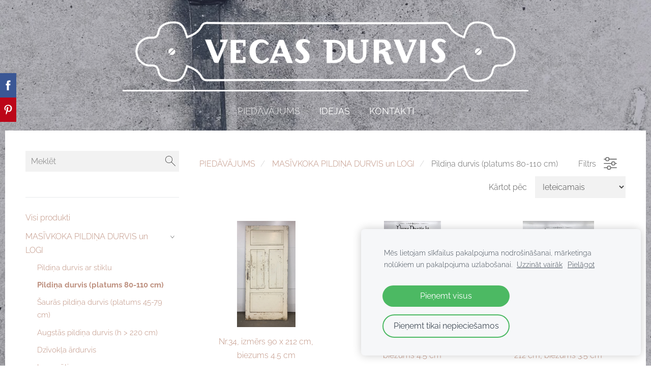

--- FILE ---
content_type: text/html; charset=UTF-8
request_url: https://www.vecasdurvis.lv/veikals/params/category/37423/
body_size: 10713
content:
<!doctype html>

<html lang="lv">

    <head>

        <title>Pildiņa Koka Durvis | Vēsturiskas un Atjaunotas | VecasDurvis.lv</title>

    <meta name="description" content="Atrodiet oriģinālas pildiņa durvis no 19. un 20. gadsimta. Atjaunotas ar rūpību un saglabājot autentiskumu. Ideālas interjera restaurācijai." />

    <link rel="canonical" href="https://www.vecasdurvis.lv/veikals/params/category/37423/">




        <meta charset="utf-8" />
        <meta name="viewport" content="width=device-width,initial-scale=1.0,maximum-scale=1.0" />

        <link href="https://dss4hwpyv4qfp.cloudfront.net/designs/_shared/fonts/?family=Roboto+Condensed:300,400,700|Open+Sans:300,regular,italic,700&subset=latin,latin-ext,cyrillic" rel="stylesheet" type="text/css" />
        <link rel="stylesheet" href="https://dss4hwpyv4qfp.cloudfront.net/designs/_shared/css/layout-shared.css?v=2.568" type="text/css" />
        <link rel="stylesheet" href="https://dss4hwpyv4qfp.cloudfront.net/designs/_shared/css/legacy-v1.css?v=2.568" type="text/css" />
        <link rel="stylesheet" href="https://dss4hwpyv4qfp.cloudfront.net/designs/picturesque/css/layout.css?v=2.568" type="text/css" />
        <link rel="stylesheet" href="https://dss4hwpyv4qfp.cloudfront.net/designs/picturesque/css/editable.css?v=2.568" type="text/css" />

        <link href="/favicon.png?1" rel="shortcut icon">
<link href="/favicon.png?1" rel="apple-touch-icon">        
            <link rel="stylesheet" href="https://dss4hwpyv4qfp.cloudfront.net/libs/js/fancybox3/jquery.fancybox.min.css?v=2.568" type="text/css" />
                <script src="https://dss4hwpyv4qfp.cloudfront.net/libs/js/jquery/2.2.4/jquery.min.js" ></script>
            <script src="https://dss4hwpyv4qfp.cloudfront.net/libs/js/fancybox3/jquery.fancybox.min.js?v=2.568" defer></script>
            <script src="https://dss4hwpyv4qfp.cloudfront.net/libs/js/bannerplay/jquery.bannerplay.js?v=2.568" defer></script>
            <script src="https://dss4hwpyv4qfp.cloudfront.net/libs/js/responsivevideos/jquery.responsivevideos.js?v=2.568" defer></script>
            <script src="https://dss4hwpyv4qfp.cloudfront.net/designs/_shared/js/bookings.js?v=2.568" defer></script>
            <script src="https://dss4hwpyv4qfp.cloudfront.net/designs/_shared/js/designfx.js?v=2.568" defer></script>
            <script src="https://dss4hwpyv4qfp.cloudfront.net/libs/js/mozlive.js?v=2.568" ></script>
                <link rel="alternate" href="https://www.vecasdurvis.lv/ja-pasam-patik-atjaunot/rss/" type="application/rss+xml" title="Vecas durvis un vēsturiskā durvju funitūra - Noderīgi" />
        <script>var FRONTEND_CDN = 'https://dss4hwpyv4qfp.cloudfront.net';</script>


    
    
    <!-- Cookie bar -->
    <script src="https://dss4hwpyv4qfp.cloudfront.net/libs/js/cookiebar/cookiebar.js?v=2.568"></script>
    <script>
        $(document).ready(function() {
            try {
                cookieBar({
                theme: "light",
                bannerPolicyLink: "",
                language: "lv"
            });
            } catch (e) {}
        });
    </script>
        

    <script src="https://dss4hwpyv4qfp.cloudfront.net/m/localize/menu/lv/?v=2.568" defer></script>
<script src="https://dss4hwpyv4qfp.cloudfront.net/m/localize/cart/lv/?v=2.568" defer></script>
<script src="https://dss4hwpyv4qfp.cloudfront.net/libs/js/component/cart.js?v=2.568" defer></script>
<script src="https://dss4hwpyv4qfp.cloudfront.net/libs/js/component/filter.js?v=2.568" defer></script>

            <script>
                var mozPageMozApi = {"language":"lv","page":"veikals"}
            </script>
            


<script>
    function isSmallTouchDevice() {
        return (('ontouchstart' in window) && (window.matchMedia("(max-width: 750px), (max-height: 500px)").matches));
    }
    if (isSmallTouchDevice()) {
        document.documentElement.classList.add('mobile-header');
    }
</script>


    <!-- Global site tag (gtag.js) - Google Analytics -->
    <script async src="https://www.googletagmanager.com/gtag/js?id=G-FMBZHDPVRM"></script>
    <script>
        window.dataLayer = window.dataLayer || [];
        function gtag(){dataLayer.push(arguments);}
        gtag('js', new Date());
        if (window.mozCookieNotificationUsed) {
            gtag('consent', 'default', {
                'analytics_storage': window.mozAllowStatisticsCookies ? 'granted' : 'denied',
                'ad_storage': window.mozAllowMarketingCookies ? 'granted' : 'denied',
                'ad_user_data': window.mozAllowMarketingCookies ? 'granted' : 'denied',
                'ad_personalization': window.mozAllowMarketingCookies ? 'granted' : 'denied'
            });
        }
        gtag('config', 'G-FMBZHDPVRM');
    </script>

                <link href="https://dss4hwpyv4qfp.cloudfront.net/designs/_shared/fonts/?family=Raleway:300,300italic,400,400italic,700&v=2.568" rel="stylesheet" />
        <style class="customizer">
                                                                            #title .mz_wysiwyg { color :  #ffffff  }
                                                                                                                            #menu > ul > li > a, #menu > ul > li.selected > a, #menu > ul > li > a:hover { color :  #ffffff  }
                                                                                                                            #bigbar-colorizer { background-color :  rgba(79, 83, 120, 0.36)  }
                                                                                                                            .bigbar-h1 .mz_wysiwyg, .bigbar-h2 .mz_wysiwyg { color :  #ffffff  }
                                                                            .bigbar-h1, .bigbar-h2, #top.inner #title { border-color :  #ffffff  }
                                                                                                                            #languages li > a { color :  #ffffff  }
                                                                                                                            #languages li.selected > a, #languages li > a:hover { background-color :  #4e5378  }
                                                                                                                            #languages li.selected > a, #languages li > a:hover { color :  #ffffff  }
                                                                                                                            a, .mz_editable a { color :  #be9180  }
                                                                                                                            a:hover, .mz_editable a:hover, .mz_recentposts a:hover { color :  #515b99  }
                                                                                                                            .moze-form .moze-formbutton, .moze-button, .moze-button-large, ul.moze-gallery li, #submenu li:hover > a, #submenu li.selected > a { background-color :  #515a99  }
                                                                            .moze-button-large.btn-alt-light { border-color :  #515a99  }
                                                                            .moze-button-large.btn-white, .moze-button.btn-alt, .moze-button-large.btn-alt { color :  #515a99  }
                                                                                                                            .moze-form .moze-formbutton:hover, .moze-button:hover, .moze-button-large:hover { background-color :  #be9180  }
                                                                            .moze-button-large.btn-alt-light:hover { border-color :  #be9180  }
                                                                            .moze-button-large.btn-white:hover, .moze-button.btn-alt:hover, .moze-button-large.btn-alt:hover { color :  #be9180  }
                                                                                                                            .mz_editable h1, .mz_editable h1.moze-megatitle, .mz_editable h1 a { color :  #515a99  }
                                                                                                                            .mz_editable h2, .sidebox h2 { color :  #4e5378  }
                                                                                                                            .mz_editable h3 { color :  #4e5378  }
                                                                                                                            .section-bg-1 { background-color :  #f6f7f9  }
                                                                                                                            .section-bg-2 { background-color :  #515a99  }
                                                                                                                            .section-bg-3 { background-color :  #2a2f50  }
                                                                                                                            #bottom .mz_wysiwyg { color :  #ffffff  }
                                                                                                                            #bottom a { color :  #ffffff  }
                                                                            #bottom .mz_social a { fill :  #ffffff  }
                                                                                                                                                                                                                                                                                                                                                                                                                                                    
        @media (forced-colors: active) {
            :root { --color-header :  Canvas  }
            :root { --color-title :  CanvasText  }
            :root { --color-menu-text :  LinkText  }
            :root { --color-menu-text-selected :  CanvasText  }
            :root { --color-menu-accent :  CanvasText  }
            :root { --color-submenu :  Canvas  }
            :root { --color-submenu-text :  LinkText  }
            :root { --color-submenu-text-selected :  CanvasText  }
            :root { --color-submenu-accent :  CanvasText  }
            :root { --color-link :  LinkText  }
            :root { --color-button :  ButtonFace  }
            :root { --color-button-text :  ButtonText  }
            :root { --color-button-hover :  ButtonFace  }
            :root { --color-button-text-hover :  ButtonText  }
            :root { --color-sidemenu-text :  LinkText  }
            :root { --color-sidemenu-text-hover :  CanvasText  }
            :root { --color-h1 :  CanvasText  }
            :root { --color-h2 :  CanvasText  }
            :root { --color-h3 :  CanvasText  }
            :root { --color-text :  CanvasText  }
            :root { --color-text-strong :  CanvasText  }
            :root { --color-price :  CanvasText  }
            :root { --color-text-highlight :  Canvas  }
            :root { --color-text-border :  CanvasText  }
            :root { --color-background :  Canvas  }
            :root { --color-section-bg-1 :  Canvas  }
            :root { --color-section-bg-2 :  Canvas  }
            :root { --color-section-bg-3 :  Canvas  }
            :root { --color-footer :  Canvas  }
            :root { --color-footer-text :  CanvasText  }
            :root { --color-footer-link :  LinkText  }
            :root { --color-footer-link-hover :  CanvasText  }
            :root { --color-text-1 :  CanvasText  }
            :root { --color-text-1-highlight :  Canvas  }
            :root { --color-text-1-button :  ButtonFace  }
            :root { --color-text-1-button-text :  ButtonText  }
        }

    </style>
    <style class="customizer-fonts">
                                                                                                                                                                                                                                                                                                                                                                                                                                                                        body, .mz_editable {
                                                                                font-family : Raleway, Arial, Helvetica, sans-serif;
                                                                                                            font-weight : 300;
                                                                        }
                                                                                                                            #title .mz_wysiwyg {
                                                                                font-family : Raleway, Arial, Helvetica, sans-serif;
                                                                                                            font-weight : 700;
                                                                                                            font-style : normal;
                                                                        }
                                                                                                                            .mz_editable h1, .mz_editable h1.moze-megatitle {
                                                                                font-family : Raleway, Arial, Helvetica, sans-serif;
                                                                                                            font-weight : 400;
                                                                                                            letter-spacing : 0;
                                                                        }
                                                                                                                            .mz_editable h2, .sidebox h2 {
                                                                                font-family : Raleway, Arial, Helvetica, sans-serif;
                                                                                                            font-weight : 400;
                                                                                                            letter-spacing : 0;
                                                                        }
                                                                            #sidebar h2 {
                                                                                font-family : Raleway, Arial, Helvetica, sans-serif;
                                                                                                            font-weight : 400;
                                                                                                            letter-spacing : 0;
                                                                        }
                                                                                                                            .mz_editable h3 {
                                                                                font-family : Raleway, Arial, Helvetica, sans-serif;
                                                                                                            font-weight : 400;
                                                                                                            letter-spacing : 0;
                                                                        }
                                                                                                                            .bigbar-h1 .mz_wysiwyg {
                                                                                font-family : Raleway, Arial, Helvetica, sans-serif;
                                                                                                            font-weight : 700;
                                                                                                            letter-spacing : -0.015em;
                                                                                                            font-style : normal;
                                                                                                                                              font-size: calc(5.6rem * 0.9);
                                                                                                       }
                                                        @media screen and (max-width: 750px) {                     .bigbar-h1 .mz_wysiwyg {
                                                                                font-family : Raleway, Arial, Helvetica, sans-serif;
                                                                                                            font-weight : 700;
                                                                                                            letter-spacing : -0.015em;
                                                                                                            font-style : normal;
                                                                                                                                              font-size: calc(45px * 0.9);
                                                                                                       }
                     }                                     @media screen and (max-width: 1024px) {                     .bigbar-h1 .mz_wysiwyg {
                                                                                font-family : Raleway, Arial, Helvetica, sans-serif;
                                                                                                            font-weight : 700;
                                                                                                            letter-spacing : -0.015em;
                                                                                                            font-style : normal;
                                                                                                                                              font-size: calc(67px * 0.9);
                                                                                                       }
                     }                                                                                                         .bigbar-h2 .mz_wysiwyg {
                                                                                font-family : Raleway, Arial, Helvetica, sans-serif;
                                                                        }
                                                        @media screen and (max-width: 750px) {                     .bigbar-h2 .mz_wysiwyg {
                                                                                font-family : Raleway, Arial, Helvetica, sans-serif;
                                                                        }
                     }                                                                                                         .moze-form input, .moze-form select, .moze-form textarea {
                                                                                font-family : Raleway, Arial, Helvetica, sans-serif;
                                                                        }
                                                                                                                            .moze-button, .moze-button-large, .moze-form .moze-formbutton {
                                                                                font-family : Raleway, Arial, Helvetica, sans-serif;
                                                                                                            font-weight : 400;
                                                                                                            letter-spacing : 0;
                                                                        }
                                                                                                                            .mz_editable .moze-blockquote {
                                                                                font-family : Raleway, Arial, Helvetica, sans-serif;
                                                                                                            font-style : italic;
                                                                        }
                                                                                                                            .mz_editable .moze-code {
                                                                                font-family : 'Courier New', Courier, monospace;
                                                                        }
                                                                                                                            #menu ul li a {
                                                                                font-family : Raleway, Arial, Helvetica, sans-serif;
                                                                                                            font-weight : 400;
                                                                        }
                                                                                                                            #menu > ul > li > a {
                                                                                font-family : Raleway, Arial, Helvetica, sans-serif;
                                                                                                            font-weight : 400;
                                                                                                            letter-spacing : 0;
                                                                                                            text-transform : uppercase;
                                                                        }
                                                        @media screen and (max-width: 1024px) {                     #menu > ul > li > a {
                                                                                font-family : Raleway, Arial, Helvetica, sans-serif;
                                                                                                            font-weight : 400;
                                                                                                            letter-spacing : 0;
                                                                                                            text-transform : uppercase;
                                                                        }
                     }                                                                                                         #languages li > a {
                                                                                font-family : Raleway, Arial, Helvetica, sans-serif;
                                                                        }
                                                                                                                                                                </style>

    

    


        <script src="https://dss4hwpyv4qfp.cloudfront.net/designs/_shared/js/smoothscroll.js?v=2.568"></script>

        <script>

            function initFrontpageLayout() {
                // ensure banner content does not overlap with header
                $('#bigbar-container').css("padding-top", $('#header').outerHeight());
            }

            $(document).ready(function () {

                if (!$('#bigbar').hasClass('inner')) {

                    // Resize on window size
                    $(window).on('resize load', function () {
                        initFrontpageLayout();
                    });

                    // Resize immediately
                    initFrontpageLayout();

                }

            });

        </script>

        <script src="https://dss4hwpyv4qfp.cloudfront.net/designs/_shared/js/legacy-v1.js?v=2.568"></script>

    </head>

    <body class="design-boxed gallery-max-3 transparent-header footer-center                                    " lang="lv">

        
                    <div id="bigbar" class="inner is_behind">
                <div  class="mz_component mz_banner">            <div class="moze-banner slide" style="background-image: url('https://site-319026.mozfiles.com/files/319026/banners/12431749/vesturiska_furnitura__6_.jpg?2022868'); background-position: 50% 84%" data-pid="2022868"></div>
    

<a class="moze-banner-slide-left" href="javascript:void(0);"></a>
<a class="moze-banner-slide-right" href="javascript:void(0);"></a>

</div>
                <div id="bigbar-colorizer"></div>
            </div>
            <header id="top" class="inner over-bigbar legacy-sticky-menu">
                <div id="header">
                    <div id="header-side">
                        
                    </div>
                </div>
                <div id="bigbar-container">
                    <div id="bigbar-overlay">
                        <div id="bigbar-centerpiece">
                            <div id="title">
                                <a href="/"><div class="mz_component mz_wysiwyg mz_editable">    <div class="moze-wysiwyg-editor" >
                    <img src="https://site-319026.mozfiles.com/files/319026/medium/3_clear2.png?1711034542" style="width: 748px;">
            </div>
</div></a>
                            </div>
                            <div  class="mz_component mz_menu" id="menu">
            <ul role="menu">
                <li class="selected" role="none"><a href="/"  role="menuitem"  aria-current="true">PIEDĀVĀJUMS</a>
                                    </li>
                        <li role="none"><a href="/gallery/"  role="menuitem" >Idejas</a>
                                    </li>
                        <li role="none"><a href="/kontakti/"  role="menuitem" >Kontakti</a>
                                </li></ul>
            
</div>
                        </div>
                    </div>
                </div>
            </header>
        
        <div id="belowfold">
            <div id="wrap">
                    <div id="submenubox"><nav  class="mz_component mz_menu mz_catalogmenu is-alternate" id="submenu" aria-label="Produktu kategorijas"><button id="submenu-opener" class="clearbutton"><span>&nbsp;</span></button>

</nav></div>
                

    

<div>
    <main id="catalog" class="section section-customizable section-text-color-none">
        <div class="mz_overlay_bar mz_catalog_customize"></div>
        <div class="container">
            <div id="sidebar-wrap"
                 class="sidebar-reverse"                             >
                                <div id="sidebar">
                    <div  class="mz_component mz_catalogsearchbox mz_editable sidebox">    <form action="/veikals/" class="moze-form moze-catalog-searchbox-form" method="post" style="position: relative; margin-top: 0" role="search">
        <input class="search-query" type="text" value="" placeholder="Meklēt" aria-label="Meklēt">
        <button class="search-btn clearbutton" aria-label="Meklēt"></button>
    </form></div>
                    <nav  class="mz_component mz_catalogcategories sidebox" data-name="maincatalogcategories" data-type="catalogcategories" aria-labelledby="catalog-categories-heading">
            <h2 id="catalog-categories-heading"></h2>
    


            <ul role="menu" class="asidemenu collapsible">
                                                <li role="none" >
                        <a href="/veikals/params/category/all/" role="menuitem" >Visi produkti</a>
                    </li>
                                                    <li role="none" >
        <a href="/veikals/category/masivkoka-pildina-durvis-un-logi/" role="menuitem" >MASĪVKOKA PILDIŅA DURVIS un LOGI</a>
                    <ul role="menu" >
                    <li role="none" >
        <a href="/veikals/category/masivkoka-pildina-durvis-un-logi/38085/" role="menuitem" >Pildiņa durvis ar stiklu</a>
                                </li>
                <li role="none"  class="selected">
        <a href="/veikals/category/masivkoka-pildina-durvis-un-logi/37423/" role="menuitem" aria-current="true">Pildiņa durvis (platums 80-110 cm)</a>
                                </li>
                <li role="none" >
        <a href="/veikals/category/masivkoka-pildina-durvis-un-logi/37422/" role="menuitem" >Šaurās pildiņa durvis (platums 45-79 cm)</a>
                                </li>
                <li role="none" >
        <a href="/veikals/category/masivkoka-pildina-durvis-un-logi/38086/" role="menuitem" >Augstās pildiņa durvis (h &gt; 220 cm)</a>
                                </li>
                <li role="none" >
        <a href="/veikals/category/masivkoka-pildina-durvis-un-logi/dzivoklu-ardurvis/" role="menuitem" >Dzīvokļa ārdurvis</a>
                                </li>
                <li role="none" >
        <a href="/veikals/category/masivkoka-pildina-durvis-un-logi/8-logu-rutis/" role="menuitem" >Logu rūtis</a>
                                </li>
                            </ul></li>
                            <li role="none" >
        <a href="/veikals/category/vesturiska-durvju-furnitura/" role="menuitem" >Vēsturiskā DURVJU FURNITŪRA</a>
                    <ul role="menu" >
                    <li role="none" >
        <a href="/veikals/category/vesturiska-durvju-furnitura/durvju-sledzenes-komplekts/" role="menuitem" >Durvju slēdzenes komplekts</a>
                                </li>
                <li role="none" >
        <a href="/veikals/category/vesturiska-durvju-furnitura/durvju-sledzenes-mehanisms/" role="menuitem" >Durvju slēdzenes mehānisms </a>
                                </li>
                <li role="none" >
        <a href="/veikals/category/vesturiska-durvju-furnitura/nosegplaksnes-jeb-segdzelzis/" role="menuitem" >Nosegplāksne jeb segdzelzis</a>
                                </li>
                <li role="none" >
        <a href="/veikals/category/vesturiska-durvju-furnitura/pretplaksne/" role="menuitem" >Pretplāksne</a>
                                </li>
                <li role="none" >
        <a href="/veikals/category/vesturiska-durvju-furnitura/rokturi/" role="menuitem" >Rokturi</a>
                                </li>
                <li role="none" >
        <a href="/veikals/category/vesturiska-durvju-furnitura/enges/" role="menuitem" >Eņģes</a>
                                </li>
                <li role="none" >
        <a href="/veikals/category/vesturiska-durvju-furnitura/skruves-un-naglas/" role="menuitem" >Skrūves un naglas</a>
                                </li>
                            </ul></li>
                            <li role="none" >
        <a href="/veikals/params/category/37453/" role="menuitem" >ĒKAS INTERJERA UN EKSTERJERA DAĻAS retro</a>
                                </li>
                <li role="none" >
        <a href="/veikals/category/durvju-atjaunosana/" role="menuitem" >DURVJU ATJAUNOŠANA</a>
                                </li>
                <li role="none" >
        <a href="/veikals/category/durvju-uzpirksana/" role="menuitem" >IEPĒRKAM</a>
                            </li></ul>
            </nav>
                    
                    <div  class="mz_component mz_wysiwyg mz_editable sidebox">    <div class="moze-wysiwyg-editor" >
                    <h2><br></h2><p><br></p>
            </div>
</div>
                </div>
                                <div  class="mz_component mz_catalog mz_editable mainblock cat-mode-view cat-images-3 cat-images-classic cat-has-searchbox">
<div id="cat-nav" >

    <nav>
        <ul class="cat-breadcrumb" >
                            <li><a href="/veikals/">PIEDĀVĀJUMS</a></li>
                            <li><a href="/veikals/category/masivkoka-pildina-durvis-un-logi/">MASĪVKOKA PILDIŅA DURVIS un LOGI</a></li>
                            <li aria-current="page">Pildiņa durvis (platums 80-110 cm)</li>
                    </ul>
    </nav>

            <button class="cat-filter-toggle clearbutton"  aria-haspopup="dialog">
            <div>Filtrs</div>
            <div class="counter">(<span></span>)</div>
            <svg xmlns="http://www.w3.org/2000/svg"></svg>
        </button>
    
            <form class="moze-form cat-sort" >
            <label for="moze-cat-sort-dropdown">Kārtot pēc</label>
            <select id="moze-cat-sort-dropdown" name="" size="1">
                                    <option value="featured" selected>Ieteicamais</option>
                                    <option value="newest" >Jaunākais vispirms</option>
                                    <option value="price-low" >Zemākā cena</option>
                                    <option value="price-high" >Augstākā cena</option>
                            </select>
        </form>
    
</div>


    <div id="cat-filter" class="sliding-panel" role="dialog" aria-labelledby="cat-filter-heading">

        <script src="https://dss4hwpyv4qfp.cloudfront.net/libs/js/nouislider/nouislider.js"></script>
        <link href="https://dss4hwpyv4qfp.cloudfront.net/libs/js/nouislider/nouislider.css" rel="stylesheet">
        <style>
            .noUi-target {
                box-shadow: none;
                border: transparent;
                background: rgba(0, 0, 0, 0.1);
                cursor: pointer;
            }
            body.design-inverted .noUi-target {
                background: rgba(255, 255, 255, 0.1);
            }
            .noUi-horizontal .noUi-handle {
                width: 28px;
                height: 28px;
                right: -14px;
                top: -11px;
                border-radius: 28px;
            }
            .noUi-handle {
                border: transparent;
                box-shadow: none;
                cursor: pointer;
            }
            .noUi-handle,
            .noUi-connect {
                background: #000;
            }
            body.design-inverted .noUi-handle,
            body.design-inverted .noUi-connect {
                background: #FFFFFF;
            }
            .noUi-handle:before, .noUi-handle:after {
                display: none;
            }
            .noUi-horizontal {
                height: 6px;
            }
        </style>

        <div class="sliding-panel-header">
            <div class="mz_editable">
            <h2 id="cat-filter-heading">Filtri</h2>
            </div>
            <button id="cat-filter-reset" class="sliding-panel-toolbutton" aria-label="Atiestatīt" style="display: none">
                <img src="https://dss4hwpyv4qfp.cloudfront.net/designs/_shared/css/icons/icon-reset.svg">
            </button>
            <button id="cat-filter-close" class="sliding-panel-close" aria-label="Aizvērt">
                <svg xmlns="http://www.w3.org/2000/svg"></svg>
            </button>
        </div>

        <div id="cat-filter-base" class="sliding-panel-body">
            <form action="javascript:;" class="moze-form"></form>
        </div>

    </div>


<div class="cat-grid">

    
    <div class="cat-thumb" data-cat-item-id="1251074" data-cat-item-link="/veikals/item/masivkoka-pildina-durvis-un-logi/37423/nr34-izmers-90-x-212-cm-biezums-45-cm/">
        
        <div>
            <a href="/veikals/item/masivkoka-pildina-durvis-un-logi/37423/nr34-izmers-90-x-212-cm-biezums-45-cm/">
                <div class="cat-thumb-pic">

                                            <picture>
            <img src="https://site-319026.mozfiles.com/files/319026/catitems/thumb/34-efdfa22ebbad05b487ef9fd5e4184642.jpg?2256500" alt="Nr.34, izmērs 90 x 212 cm, biezums 4.5 cm">
    </picture>
                    
                </div>

                <div class="cat-thumb-title">
                    Nr.34, izmērs 90 x 212 cm, biezums 4.5 cm
                </div>
            </a>

            <div class="cat-thumb-price">
                                                                                        <span class="moze-price">€55.00</span>
                                                                                        </div>

        </div>

                    <div class="cat-thumb-button" >
                                    <a class="moze-button btn-alt" href="/veikals/item/masivkoka-pildina-durvis-un-logi/37423/nr34-izmers-90-x-212-cm-biezums-45-cm/">Skatīt</a>
                                                                            </div>
        
    </div>


    <div class="cat-thumb" data-cat-item-id="4964884" data-cat-item-link="/veikals/item/masivkoka-pildina-durvis-un-logi/37423/nr35-izmers-91-x-209-cm-biezums-45-cm/">
        
        <div>
            <a href="/veikals/item/masivkoka-pildina-durvis-un-logi/37423/nr35-izmers-91-x-209-cm-biezums-45-cm/">
                <div class="cat-thumb-pic">

                                            <picture>
                        <source srcset="https://site-319026.mozfiles.com/files/319026/catitems/lt/35 (1)-bd6932fb.jpg?7800415" media="(min-width: 750px) and (min-resolution: 2dppx)">
                            <source srcset="https://site-319026.mozfiles.com/files/319026/catitems/mt/35 (1)-bd6932fb.jpg?7800415" media="(min-resolution: 2dppx)">
                <img src="https://site-319026.mozfiles.com/files/319026/catitems/st/35 (1)-bd6932fb.jpg?7800415" alt="Nr.35, izmērs 91 x 209 cm, biezums 4.5 cm">
    </picture>
                    
                </div>

                <div class="cat-thumb-title">
                    Nr.35, izmērs 91 x 209 cm, biezums 4.5 cm
                </div>
            </a>

            <div class="cat-thumb-price">
                                                                                        <span class="moze-price">€60.00</span>
                                                                                        </div>

        </div>

                    <div class="cat-thumb-button" >
                                    <a class="moze-button btn-alt" href="/veikals/item/masivkoka-pildina-durvis-un-logi/37423/nr35-izmers-91-x-209-cm-biezums-45-cm/">Skatīt</a>
                                                                            </div>
        
    </div>


    <div class="cat-thumb" data-cat-item-id="2999849" data-cat-item-link="/veikals/item/masivkoka-pildina-durvis-un-logi/37423/nr39-40-izmers-73-x-212-cm-biezums-35-cm/">
        
        <div>
            <a href="/veikals/item/masivkoka-pildina-durvis-un-logi/37423/nr39-40-izmers-73-x-212-cm-biezums-35-cm/">
                <div class="cat-thumb-pic">

                                            <picture>
            <img src="https://site-319026.mozfiles.com/files/319026/catitems/thumb/KOKA_DURVIS_IEPERK_38_39__2_-d6a043aa928c73d7e692315c2edfd690.jpg?4263644" alt="Nr.39, 40, izmērs 73 + 73 = 146 x 212 cm, biezums 3.5 cm">
    </picture>
                    
                </div>

                <div class="cat-thumb-title">
                    Nr.39, 40, izmērs 73 + 73 = 146 x 212 cm, biezums 3.5 cm
                </div>
            </a>

            <div class="cat-thumb-price">
                                                                                        <span class="moze-price">€80.00</span>
                                                                                        </div>

        </div>

                    <div class="cat-thumb-button" >
                                    <a class="moze-button btn-alt" href="/veikals/item/masivkoka-pildina-durvis-un-logi/37423/nr39-40-izmers-73-x-212-cm-biezums-35-cm/">Skatīt</a>
                                                                            </div>
        
    </div>


    <div class="cat-thumb" data-cat-item-id="4980389" data-cat-item-link="/veikals/item/masivkoka-pildina-durvis-un-logi/37423/nr41-izmers-89-x-211-cm-biezums-45-cm/">
        
        <div>
            <a href="/veikals/item/masivkoka-pildina-durvis-un-logi/37423/nr41-izmers-89-x-211-cm-biezums-45-cm/">
                <div class="cat-thumb-pic">

                                            <picture>
                        <source srcset="https://site-319026.mozfiles.com/files/319026/catitems/lt/41 (1)-3428d74f.jpeg?7848956" media="(min-width: 750px) and (min-resolution: 2dppx)">
                            <source srcset="https://site-319026.mozfiles.com/files/319026/catitems/mt/41 (1)-3428d74f.jpeg?7848956" media="(min-resolution: 2dppx)">
                <img src="https://site-319026.mozfiles.com/files/319026/catitems/st/41 (1)-3428d74f.jpeg?7848956" alt="Nr.41, izmērs 89 x 211 cm, biezums 4.5 cm">
    </picture>
                    
                </div>

                <div class="cat-thumb-title">
                    Nr.41, izmērs 89 x 211 cm, biezums 4.5 cm
                </div>
            </a>

            <div class="cat-thumb-price">
                                                                                        <span class="moze-price">€60.00</span>
                                                                                        </div>

        </div>

                    <div class="cat-thumb-button" >
                                    <a class="moze-button btn-alt" href="/veikals/item/masivkoka-pildina-durvis-un-logi/37423/nr41-izmers-89-x-211-cm-biezums-45-cm/">Skatīt</a>
                                                                            </div>
        
    </div>


    <div class="cat-thumb" data-cat-item-id="501943" data-cat-item-link="/veikals/item/masivkoka-pildina-durvis-un-logi/37423/501943/">
        
        <div>
            <a href="/veikals/item/masivkoka-pildina-durvis-un-logi/37423/501943/">
                <div class="cat-thumb-pic">

                                            <picture>
            <img src="https://site-319026.mozfiles.com/files/319026/catitems/thumb/61-e179fc5095b07e7e0e0e3ecb7dfda1eb.JPG?1036795" alt="Nr.61, izmērs 90 x 212 cm, biezums 4.5 cm">
    </picture>
                    
                </div>

                <div class="cat-thumb-title">
                    Nr.61, izmērs 90 x 212 cm, biezums 4.5 cm
                </div>
            </a>

            <div class="cat-thumb-price">
                                                                                        <span class="moze-price">€50.00</span>
                                                                                        </div>

        </div>

                    <div class="cat-thumb-button" >
                                    <a class="moze-button btn-alt" href="/veikals/item/masivkoka-pildina-durvis-un-logi/37423/501943/">Skatīt</a>
                                                                            </div>
        
    </div>


    <div class="cat-thumb" data-cat-item-id="2809468" data-cat-item-link="/veikals/item/masivkoka-pildina-durvis-un-logi/37423/nr83-izmers-88-x-209-cm-biezums-45-cm/">
        
        <div>
            <a href="/veikals/item/masivkoka-pildina-durvis-un-logi/37423/nr83-izmers-88-x-209-cm-biezums-45-cm/">
                <div class="cat-thumb-pic">

                                            <picture>
            <img src="https://site-319026.mozfiles.com/files/319026/catitems/thumb/83a-4ae09445dbcae990844ae3edcff831b2.jpg?3868526" alt="Nr.83, izmērs 88 x 209 cm, biezums 4.5 cm">
    </picture>
                    
                </div>

                <div class="cat-thumb-title">
                    Nr.83, izmērs 88 x 209 cm, biezums 4.5 cm
                </div>
            </a>

            <div class="cat-thumb-price">
                                                                                        <span class="moze-price">€40.00</span>
                                                                                        </div>

        </div>

                    <div class="cat-thumb-button" >
                                    <a class="moze-button btn-alt" href="/veikals/item/masivkoka-pildina-durvis-un-logi/37423/nr83-izmers-88-x-209-cm-biezums-45-cm/">Skatīt</a>
                                                                            </div>
        
    </div>


    <div class="cat-thumb" data-cat-item-id="502069" data-cat-item-link="/veikals/item/masivkoka-pildina-durvis-un-logi/37423/502069/">
        
        <div>
            <a href="/veikals/item/masivkoka-pildina-durvis-un-logi/37423/502069/">
                <div class="cat-thumb-pic">

                                            <picture>
            <img src="https://site-319026.mozfiles.com/files/319026/catitems/thumb/95a-e72f5819e5780748ae3e9484caa2cd53.jpg?5152793" alt="Nr.95, izmērs 90 x 212 cm, biezums 4.5 cm">
    </picture>
                    
                </div>

                <div class="cat-thumb-title">
                    Nr.95, izmērs 90 x 212 cm, biezums 4.5 cm
                </div>
            </a>

            <div class="cat-thumb-price">
                                                            <span class="moze-price">Izpārdots</span>
                                                                </div>

        </div>

                    <div class="cat-thumb-button" >
                                    <a class="moze-button btn-alt" href="/veikals/item/masivkoka-pildina-durvis-un-logi/37423/502069/">Skatīt</a>
                                                                            </div>
        
    </div>


    <div class="cat-thumb" data-cat-item-id="3405257" data-cat-item-link="/veikals/item/masivkoka-pildina-durvis-un-logi/37423/nr101-izmers-90-x-210-cm-biezums-45-cm/">
        
        <div>
            <a href="/veikals/item/masivkoka-pildina-durvis-un-logi/37423/nr101-izmers-90-x-210-cm-biezums-45-cm/">
                <div class="cat-thumb-pic">

                                            <picture>
            <img src="https://site-319026.mozfiles.com/files/319026/catitems/thumb/101a-40fa9f910b245b57bf9635ff0e75c048.jpg?5109499" alt="Nr.101, izmērs 90 x 210 cm, biezums 4.5 cm">
    </picture>
                    
                </div>

                <div class="cat-thumb-title">
                    Nr.101, izmērs 90 x 210 cm, biezums 4.5 cm
                </div>
            </a>

            <div class="cat-thumb-price">
                                                                                        <span class="moze-price">€50.00</span>
                                                                                        </div>

        </div>

                    <div class="cat-thumb-button" >
                                    <a class="moze-button btn-alt" href="/veikals/item/masivkoka-pildina-durvis-un-logi/37423/nr101-izmers-90-x-210-cm-biezums-45-cm/">Skatīt</a>
                                                                            </div>
        
    </div>


    <div class="cat-thumb" data-cat-item-id="502077" data-cat-item-link="/veikals/item/masivkoka-pildina-durvis-un-logi/37423/502077/">
        
        <div>
            <a href="/veikals/item/masivkoka-pildina-durvis-un-logi/37423/502077/">
                <div class="cat-thumb-pic">

                                            <picture>
            <img src="https://site-319026.mozfiles.com/files/319026/catitems/thumb/102-6810293727710543d3180273fddd9ba7.JPG?1037028" alt="Nr.102, izmērs 90 x 213 cm, biezums 4.5 cm">
    </picture>
                    
                </div>

                <div class="cat-thumb-title">
                    Nr.102, izmērs 90 x 213 cm, biezums 4.5 cm
                </div>
            </a>

            <div class="cat-thumb-price">
                                                                                        <span class="moze-price">€45.00</span>
                                                                                        </div>

        </div>

                    <div class="cat-thumb-button" >
                                    <a class="moze-button btn-alt" href="/veikals/item/masivkoka-pildina-durvis-un-logi/37423/502077/">Skatīt</a>
                                                                            </div>
        
    </div>


    <div class="cat-thumb" data-cat-item-id="502078" data-cat-item-link="/veikals/item/masivkoka-pildina-durvis-un-logi/37423/502078/">
        
        <div>
            <a href="/veikals/item/masivkoka-pildina-durvis-un-logi/37423/502078/">
                <div class="cat-thumb-pic">

                                            <picture>
            <img src="https://site-319026.mozfiles.com/files/319026/catitems/thumb/103-796dd42f07cf5f36af07cc9ceb9979b4.JPG?1037029" alt="Nr.103, izmērs 91 x 210 cm, biezums 4.5 cm">
    </picture>
                    
                </div>

                <div class="cat-thumb-title">
                    Nr.103, izmērs 91 x 210 cm, biezums 4.5 cm
                </div>
            </a>

            <div class="cat-thumb-price">
                                                                                        <span class="moze-price">€45.00</span>
                                                                                        </div>

        </div>

                    <div class="cat-thumb-button" >
                                    <a class="moze-button btn-alt" href="/veikals/item/masivkoka-pildina-durvis-un-logi/37423/502078/">Skatīt</a>
                                                                            </div>
        
    </div>


    <div class="cat-thumb" data-cat-item-id="502081" data-cat-item-link="/veikals/item/masivkoka-pildina-durvis-un-logi/37423/502081/">
        
        <div>
            <a href="/veikals/item/masivkoka-pildina-durvis-un-logi/37423/502081/">
                <div class="cat-thumb-pic">

                                            <picture>
            <img src="https://site-319026.mozfiles.com/files/319026/catitems/thumb/104B-74e15f08cf3e2f46fa944eb1b44f4812.JPG?1037033" alt="Nr.104, izmērs 88 x 215 cm, biezums 4.5 cm">
    </picture>
                    
                </div>

                <div class="cat-thumb-title">
                    Nr.104, izmērs 88 x 215 cm, biezums 4.5 cm
                </div>
            </a>

            <div class="cat-thumb-price">
                                                                                        <span class="moze-price">€55.00</span>
                                                                                        </div>

        </div>

                    <div class="cat-thumb-button" >
                                    <a class="moze-button btn-alt" href="/veikals/item/masivkoka-pildina-durvis-un-logi/37423/502081/">Skatīt</a>
                                                                            </div>
        
    </div>


    <div class="cat-thumb" data-cat-item-id="4964898" data-cat-item-link="/veikals/item/masivkoka-pildina-durvis-un-logi/37423/nr105-izmers-93-x-216-cm-biezums-45-cm/">
        
        <div>
            <a href="/veikals/item/masivkoka-pildina-durvis-un-logi/37423/nr105-izmers-93-x-216-cm-biezums-45-cm/">
                <div class="cat-thumb-pic">

                                            <picture>
                        <source srcset="https://site-319026.mozfiles.com/files/319026/catitems/lt/105 (1)-589d1d62.jpg?7800440" media="(min-width: 750px) and (min-resolution: 2dppx)">
                            <source srcset="https://site-319026.mozfiles.com/files/319026/catitems/mt/105 (1)-589d1d62.jpg?7800440" media="(min-resolution: 2dppx)">
                <img src="https://site-319026.mozfiles.com/files/319026/catitems/st/105 (1)-589d1d62.jpg?7800440" alt="Nr.105, izmērs 93 x 216 cm, biezums 4.5 cm">
    </picture>
                    
                </div>

                <div class="cat-thumb-title">
                    Nr.105, izmērs 93 x 216 cm, biezums 4.5 cm
                </div>
            </a>

            <div class="cat-thumb-price">
                                                                                        <span class="moze-price">€60.00</span>
                                                                                        </div>

        </div>

                    <div class="cat-thumb-button" >
                                    <a class="moze-button btn-alt" href="/veikals/item/masivkoka-pildina-durvis-un-logi/37423/nr105-izmers-93-x-216-cm-biezums-45-cm/">Skatīt</a>
                                                                            </div>
        
    </div>


    <div class="cat-thumb" data-cat-item-id="502087" data-cat-item-link="/veikals/item/masivkoka-pildina-durvis-un-logi/37423/502087/">
        
        <div>
            <a href="/veikals/item/masivkoka-pildina-durvis-un-logi/37423/502087/">
                <div class="cat-thumb-pic">

                                            <picture>
            <img src="https://site-319026.mozfiles.com/files/319026/catitems/thumb/106__1_-9d8fe797b5240f0888e80fdadaa855b8.jpg?6998385" alt="Nr.106, izmērs 92 x 217 cm, biezums 4.5 cm">
    </picture>
                    
                </div>

                <div class="cat-thumb-title">
                    Nr.106, izmērs 92 x 217 cm, biezums 4.5 cm
                </div>
            </a>

            <div class="cat-thumb-price">
                                                                                        <span class="moze-price">€65.00</span>
                                                                                        </div>

        </div>

                    <div class="cat-thumb-button" >
                                    <a class="moze-button btn-alt" href="/veikals/item/masivkoka-pildina-durvis-un-logi/37423/502087/">Skatīt</a>
                                                                            </div>
        
    </div>


    <div class="cat-thumb" data-cat-item-id="1251188" data-cat-item-link="/veikals/item/masivkoka-pildina-durvis-un-logi/37423/nr15-izmers-88-x-193-cm-biezums-33-cm/">
        
        <div>
            <a href="/veikals/item/masivkoka-pildina-durvis-un-logi/37423/nr15-izmers-88-x-193-cm-biezums-33-cm/">
                <div class="cat-thumb-pic">

                                            <picture>
            <img src="https://site-319026.mozfiles.com/files/319026/catitems/thumb/107__1_-e7b7610ca248cd0dbb2305c8e2795295.jpg?6998379" alt="Nr.107, izmērs 91 x 216 cm, biezums 4.5 cm">
    </picture>
                    
                </div>

                <div class="cat-thumb-title">
                    Nr.107, izmērs 91 x 216 cm, biezums 4.5 cm
                </div>
            </a>

            <div class="cat-thumb-price">
                                                                                        <span class="moze-price">€65.00</span>
                                                                                        </div>

        </div>

                    <div class="cat-thumb-button" >
                                    <a class="moze-button btn-alt" href="/veikals/item/masivkoka-pildina-durvis-un-logi/37423/nr15-izmers-88-x-193-cm-biezums-33-cm/">Skatīt</a>
                                                                            </div>
        
    </div>


    <div class="cat-thumb" data-cat-item-id="2946329" data-cat-item-link="/veikals/item/masivkoka-pildina-durvis-un-logi/37423/nr19-izmers-91-x-211-cm-biezums-45-cm/">
        
        <div>
            <a href="/veikals/item/masivkoka-pildina-durvis-un-logi/37423/nr19-izmers-91-x-211-cm-biezums-45-cm/">
                <div class="cat-thumb-pic">

                                            <picture>
            <img data-src="https://site-319026.mozfiles.com/files/319026/catitems/thumb/109__1_-cf6ea8c019321f94022ab38b85b3d865.jpg?6998383" alt="Nr.109, izmērs 90 x 215 cm, biezums 4.5 cm">
    </picture>
                    
                </div>

                <div class="cat-thumb-title">
                    Nr.109, izmērs 90 x 215 cm, biezums 4.5 cm
                </div>
            </a>

            <div class="cat-thumb-price">
                                                                                        <span class="moze-price">€55.00</span>
                                                                                        </div>

        </div>

                    <div class="cat-thumb-button" >
                                    <a class="moze-button btn-alt" href="/veikals/item/masivkoka-pildina-durvis-un-logi/37423/nr19-izmers-91-x-211-cm-biezums-45-cm/">Skatīt</a>
                                                                            </div>
        
    </div>


    <div class="cat-thumb" data-cat-item-id="502090" data-cat-item-link="/veikals/item/masivkoka-pildina-durvis-un-logi/37423/502090/">
        
        <div>
            <a href="/veikals/item/masivkoka-pildina-durvis-un-logi/37423/502090/">
                <div class="cat-thumb-pic">

                                            <picture>
            <img data-src="https://site-319026.mozfiles.com/files/319026/catitems/thumb/111__1_-b56174a6fd049922ad4205aff8c2c23e.jpg?6998389" alt="Nr.111, izmērs 92 x 216 cm, biezums 4.5 cm">
    </picture>
                    
                </div>

                <div class="cat-thumb-title">
                    Nr.111, izmērs 92 x 216 cm, biezums 4.5 cm
                </div>
            </a>

            <div class="cat-thumb-price">
                                                                                        <span class="moze-price">€70.00</span>
                                                                                        </div>

        </div>

                    <div class="cat-thumb-button" >
                                    <a class="moze-button btn-alt" href="/veikals/item/masivkoka-pildina-durvis-un-logi/37423/502090/">Skatīt</a>
                                                                            </div>
        
    </div>


    <div class="cat-thumb" data-cat-item-id="4427207" data-cat-item-link="/veikals/item/masivkoka-pildina-durvis-un-logi/37423/nr112-izmers-91-x-213-cm-biezums-45-cm/">
        
        <div>
            <a href="/veikals/item/masivkoka-pildina-durvis-un-logi/37423/nr112-izmers-91-x-213-cm-biezums-45-cm/">
                <div class="cat-thumb-pic">

                                            <picture>
                        <source srcset="https://site-319026.mozfiles.com/files/319026/catitems/lt/112 (1)-da7f19f8.jpeg?7848962" media="(min-width: 750px) and (min-resolution: 2dppx)">
                            <source srcset="https://site-319026.mozfiles.com/files/319026/catitems/mt/112 (1)-da7f19f8.jpeg?7848962" media="(min-resolution: 2dppx)">
                <img data-src="https://site-319026.mozfiles.com/files/319026/catitems/st/112 (1)-da7f19f8.jpeg?7848962" alt="Nr.112, izmērs 91 x 215 cm, biezums 4.5 cm">
    </picture>
                    
                </div>

                <div class="cat-thumb-title">
                    Nr.112, izmērs 91 x 215 cm, biezums 4.5 cm
                </div>
            </a>

            <div class="cat-thumb-price">
                                                                                        <span class="moze-price">€30.00</span>
                                                                                        </div>

        </div>

                    <div class="cat-thumb-button" >
                                    <a class="moze-button btn-alt" href="/veikals/item/masivkoka-pildina-durvis-un-logi/37423/nr112-izmers-91-x-213-cm-biezums-45-cm/">Skatīt</a>
                                                                            </div>
        
    </div>


    <div class="cat-thumb" data-cat-item-id="502102" data-cat-item-link="/veikals/item/masivkoka-pildina-durvis-un-logi/37423/502102/">
        
        <div>
            <a href="/veikals/item/masivkoka-pildina-durvis-un-logi/37423/502102/">
                <div class="cat-thumb-pic">

                                            <picture>
            <img data-src="https://site-319026.mozfiles.com/files/319026/catitems/thumb/124-92922985c6c75fa187df83f46c328d8f.JPG?1037052" alt="Nr.124, izmērs 87 x 214 cm, biezums 4.5 cm">
    </picture>
                    
                </div>

                <div class="cat-thumb-title">
                    Nr.124, izmērs 87 x 214 cm, biezums 4.5 cm
                </div>
            </a>

            <div class="cat-thumb-price">
                                                                                        <span class="moze-price">€40.00</span>
                                                                                        </div>

        </div>

                    <div class="cat-thumb-button" >
                                    <a class="moze-button btn-alt" href="/veikals/item/masivkoka-pildina-durvis-un-logi/37423/502102/">Skatīt</a>
                                                                            </div>
        
    </div>


    <div class="cat-thumb" data-cat-item-id="2488226" data-cat-item-link="/veikals/item/masivkoka-pildina-durvis-un-logi/37423/nr130-izmers-90-x-210-cm-biezums-45-cm/">
        
        <div>
            <a href="/veikals/item/masivkoka-pildina-durvis-un-logi/37423/nr130-izmers-90-x-210-cm-biezums-45-cm/">
                <div class="cat-thumb-pic">

                                            <picture>
            <img data-src="https://site-319026.mozfiles.com/files/319026/catitems/thumb/130__1_-d8531ea9bc27950f96d5ed810f0b14f8.JPEG?3540452" alt="Nr.130, izmērs 90 x 210 cm, biezums 4.5 cm">
    </picture>
                    
                </div>

                <div class="cat-thumb-title">
                    Nr.130, izmērs 90 x 210 cm, biezums 4.5 cm
                </div>
            </a>

            <div class="cat-thumb-price">
                                                                                        <span class="moze-price">€45.00</span>
                                                                                        </div>

        </div>

                    <div class="cat-thumb-button" >
                                    <a class="moze-button btn-alt" href="/veikals/item/masivkoka-pildina-durvis-un-logi/37423/nr130-izmers-90-x-210-cm-biezums-45-cm/">Skatīt</a>
                                                                            </div>
        
    </div>


    <div class="cat-thumb" data-cat-item-id="4542302" data-cat-item-link="/veikals/item/masivkoka-pildina-durvis-un-logi/37423/nr131-izmers-88-x-210-cm-biezums-45-cm/">
        
        <div>
            <a href="/veikals/item/masivkoka-pildina-durvis-un-logi/37423/nr131-izmers-88-x-210-cm-biezums-45-cm/">
                <div class="cat-thumb-pic">

                                            <picture>
                        <source srcset="https://site-319026.mozfiles.com/files/319026/catitems/lt/131 (1)-4e75933d.jpg?7125814" media="(min-width: 750px) and (min-resolution: 2dppx)">
                            <source srcset="https://site-319026.mozfiles.com/files/319026/catitems/mt/131 (1)-4e75933d.jpg?7125814" media="(min-resolution: 2dppx)">
                <img data-src="https://site-319026.mozfiles.com/files/319026/catitems/st/131 (1)-4e75933d.jpg?7125814" alt="Nr.131, izmērs 88 x 210 cm, biezums 4.5 cm">
    </picture>
                    
                </div>

                <div class="cat-thumb-title">
                    Nr.131, izmērs 88 x 210 cm, biezums 4.5 cm
                </div>
            </a>

            <div class="cat-thumb-price">
                                                                                        <span class="moze-price">€40.00</span>
                                                                                        </div>

        </div>

                    <div class="cat-thumb-button" >
                                    <a class="moze-button btn-alt" href="/veikals/item/masivkoka-pildina-durvis-un-logi/37423/nr131-izmers-88-x-210-cm-biezums-45-cm/">Skatīt</a>
                                                                            </div>
        
    </div>


    <div class="cat-thumb" data-cat-item-id="4542340" data-cat-item-link="/veikals/item/masivkoka-pildina-durvis-un-logi/37423/nr133-izmers-88-x-210-cm-biezums-45-cm/">
        
        <div>
            <a href="/veikals/item/masivkoka-pildina-durvis-un-logi/37423/nr133-izmers-88-x-210-cm-biezums-45-cm/">
                <div class="cat-thumb-pic">

                                            <picture>
                        <source srcset="https://site-319026.mozfiles.com/files/319026/catitems/lt/133 (1)-8862ed00.jpg?7125847" media="(min-width: 750px) and (min-resolution: 2dppx)">
                            <source srcset="https://site-319026.mozfiles.com/files/319026/catitems/mt/133 (1)-8862ed00.jpg?7125847" media="(min-resolution: 2dppx)">
                <img data-src="https://site-319026.mozfiles.com/files/319026/catitems/st/133 (1)-8862ed00.jpg?7125847" alt="Nr.133, izmērs 88 x 210 cm, biezums 4.5 cm">
    </picture>
                    
                </div>

                <div class="cat-thumb-title">
                    Nr.133, izmērs 88 x 210 cm, biezums 4.5 cm
                </div>
            </a>

            <div class="cat-thumb-price">
                                                                                        <span class="moze-price">€55.00</span>
                                                                                        </div>

        </div>

                    <div class="cat-thumb-button" >
                                    <a class="moze-button btn-alt" href="/veikals/item/masivkoka-pildina-durvis-un-logi/37423/nr133-izmers-88-x-210-cm-biezums-45-cm/">Skatīt</a>
                                                                            </div>
        
    </div>


    <div class="cat-thumb" data-cat-item-id="4542344" data-cat-item-link="/veikals/item/masivkoka-pildina-durvis-un-logi/37423/nr134-izmers-88-x-212-cm-biezums-45-cm/">
        
        <div>
            <a href="/veikals/item/masivkoka-pildina-durvis-un-logi/37423/nr134-izmers-88-x-212-cm-biezums-45-cm/">
                <div class="cat-thumb-pic">

                                            <picture>
                        <source srcset="https://site-319026.mozfiles.com/files/319026/catitems/lt/134 (1)-44d395f7.jpg?7125858" media="(min-width: 750px) and (min-resolution: 2dppx)">
                            <source srcset="https://site-319026.mozfiles.com/files/319026/catitems/mt/134 (1)-44d395f7.jpg?7125858" media="(min-resolution: 2dppx)">
                <img data-src="https://site-319026.mozfiles.com/files/319026/catitems/st/134 (1)-44d395f7.jpg?7125858" alt="Nr.134, izmērs 88 x 212 cm, biezums 4.5 cm">
    </picture>
                    
                </div>

                <div class="cat-thumb-title">
                    Nr.134, izmērs 88 x 212 cm, biezums 4.5 cm
                </div>
            </a>

            <div class="cat-thumb-price">
                                                                                        <span class="moze-price">€55.00</span>
                                                                                        </div>

        </div>

                    <div class="cat-thumb-button" >
                                    <a class="moze-button btn-alt" href="/veikals/item/masivkoka-pildina-durvis-un-logi/37423/nr134-izmers-88-x-212-cm-biezums-45-cm/">Skatīt</a>
                                                                            </div>
        
    </div>


    <div class="cat-thumb" data-cat-item-id="4542349" data-cat-item-link="/veikals/item/masivkoka-pildina-durvis-un-logi/37423/nr135-izmers-88-x-212-cm-biezums-45-cm/">
        
        <div>
            <a href="/veikals/item/masivkoka-pildina-durvis-un-logi/37423/nr135-izmers-88-x-212-cm-biezums-45-cm/">
                <div class="cat-thumb-pic">

                                            <picture>
                        <source srcset="https://site-319026.mozfiles.com/files/319026/catitems/lt/135 (1)-9c0849e6.jpg?7125867" media="(min-width: 750px) and (min-resolution: 2dppx)">
                            <source srcset="https://site-319026.mozfiles.com/files/319026/catitems/mt/135 (1)-9c0849e6.jpg?7125867" media="(min-resolution: 2dppx)">
                <img data-src="https://site-319026.mozfiles.com/files/319026/catitems/st/135 (1)-9c0849e6.jpg?7125867" alt="Nr.135, izmērs 88 x 212 cm, biezums 4.5 cm">
    </picture>
                    
                </div>

                <div class="cat-thumb-title">
                    Nr.135, izmērs 88 x 212 cm, biezums 4.5 cm
                </div>
            </a>

            <div class="cat-thumb-price">
                                                                                        <span class="moze-price">€40.00</span>
                                                                                        </div>

        </div>

                    <div class="cat-thumb-button" >
                                    <a class="moze-button btn-alt" href="/veikals/item/masivkoka-pildina-durvis-un-logi/37423/nr135-izmers-88-x-212-cm-biezums-45-cm/">Skatīt</a>
                                                                            </div>
        
    </div>


    <div class="cat-thumb" data-cat-item-id="4542354" data-cat-item-link="/veikals/item/masivkoka-pildina-durvis-un-logi/37423/nr136-izmers-93-x-212-cm-biezums-45-cm/">
        
        <div>
            <a href="/veikals/item/masivkoka-pildina-durvis-un-logi/37423/nr136-izmers-93-x-212-cm-biezums-45-cm/">
                <div class="cat-thumb-pic">

                                            <picture>
                        <source srcset="https://site-319026.mozfiles.com/files/319026/catitems/lt/136 (1)-18b687cb.jpg?7125876" media="(min-width: 750px) and (min-resolution: 2dppx)">
                            <source srcset="https://site-319026.mozfiles.com/files/319026/catitems/mt/136 (1)-18b687cb.jpg?7125876" media="(min-resolution: 2dppx)">
                <img data-src="https://site-319026.mozfiles.com/files/319026/catitems/st/136 (1)-18b687cb.jpg?7125876" alt="Nr.136, izmērs 93 x 212 cm, biezums 4.5 cm">
    </picture>
                    
                </div>

                <div class="cat-thumb-title">
                    Nr.136, izmērs 93 x 212 cm, biezums 4.5 cm
                </div>
            </a>

            <div class="cat-thumb-price">
                                                                                        <span class="moze-price">€45.00</span>
                                                                                        </div>

        </div>

                    <div class="cat-thumb-button" >
                                    <a class="moze-button btn-alt" href="/veikals/item/masivkoka-pildina-durvis-un-logi/37423/nr136-izmers-93-x-212-cm-biezums-45-cm/">Skatīt</a>
                                                                            </div>
        
    </div>


    <div class="cat-thumb" data-cat-item-id="4932805" data-cat-item-link="/veikals/item/masivkoka-pildina-durvis-un-logi/37423/nr137-izmers-915-x-218-cm-biezums-45-cm/">
        
        <div>
            <a href="/veikals/item/masivkoka-pildina-durvis-un-logi/37423/nr137-izmers-915-x-218-cm-biezums-45-cm/">
                <div class="cat-thumb-pic">

                                            <picture>
                        <source srcset="https://site-319026.mozfiles.com/files/319026/catitems/lt/137a-8a517908.jpg?7710184" media="(min-width: 750px) and (min-resolution: 2dppx)">
                            <source srcset="https://site-319026.mozfiles.com/files/319026/catitems/mt/137a-8a517908.jpg?7710184" media="(min-resolution: 2dppx)">
                <img data-src="https://site-319026.mozfiles.com/files/319026/catitems/st/137a-8a517908.jpg?7710184" alt="Nr.137, izmērs 91,5 x 218 cm, biezums 4.5 cm">
    </picture>
                    
                </div>

                <div class="cat-thumb-title">
                    Nr.137, izmērs 91,5 x 218 cm, biezums 4.5 cm
                </div>
            </a>

            <div class="cat-thumb-price">
                                                                                        <span class="moze-price">€120.00</span>
                                                                                        </div>

        </div>

                    <div class="cat-thumb-button" >
                                    <a class="moze-button btn-alt" href="/veikals/item/masivkoka-pildina-durvis-un-logi/37423/nr137-izmers-915-x-218-cm-biezums-45-cm/">Skatīt</a>
                                                                            </div>
        
    </div>


    <div class="cat-thumb" data-cat-item-id="4542362" data-cat-item-link="/veikals/item/masivkoka-pildina-durvis-un-logi/37423/nr138-izmers-93-x-216-cm-biezums-45-cm/">
        
        <div>
            <a href="/veikals/item/masivkoka-pildina-durvis-un-logi/37423/nr138-izmers-93-x-216-cm-biezums-45-cm/">
                <div class="cat-thumb-pic">

                                            <picture>
                        <source srcset="https://site-319026.mozfiles.com/files/319026/catitems/lt/138 (1)-8e4f4f27.jpg?7125884" media="(min-width: 750px) and (min-resolution: 2dppx)">
                            <source srcset="https://site-319026.mozfiles.com/files/319026/catitems/mt/138 (1)-8e4f4f27.jpg?7125884" media="(min-resolution: 2dppx)">
                <img data-src="https://site-319026.mozfiles.com/files/319026/catitems/st/138 (1)-8e4f4f27.jpg?7125884" alt="Nr.138, izmērs 93 x 216 cm, biezums 4.5 cm">
    </picture>
                    
                </div>

                <div class="cat-thumb-title">
                    Nr.138, izmērs 93 x 216 cm, biezums 4.5 cm
                </div>
            </a>

            <div class="cat-thumb-price">
                                                                                        <span class="moze-price">€55.00</span>
                                                                                        </div>

        </div>

                    <div class="cat-thumb-button" >
                                    <a class="moze-button btn-alt" href="/veikals/item/masivkoka-pildina-durvis-un-logi/37423/nr138-izmers-93-x-216-cm-biezums-45-cm/">Skatīt</a>
                                                                            </div>
        
    </div>


    <div class="cat-thumb" data-cat-item-id="4980385" data-cat-item-link="/veikals/item/masivkoka-pildina-durvis-un-logi/37423/nr139-izmers-94-x-2145-cm-biezums-45-cm/">
        
        <div>
            <a href="/veikals/item/masivkoka-pildina-durvis-un-logi/37423/nr139-izmers-94-x-2145-cm-biezums-45-cm/">
                <div class="cat-thumb-pic">

                                            <picture>
                        <source srcset="https://site-319026.mozfiles.com/files/319026/catitems/lt/139 (1)-5ac863d7.jpeg?7848965" media="(min-width: 750px) and (min-resolution: 2dppx)">
                            <source srcset="https://site-319026.mozfiles.com/files/319026/catitems/mt/139 (1)-5ac863d7.jpeg?7848965" media="(min-resolution: 2dppx)">
                <img data-src="https://site-319026.mozfiles.com/files/319026/catitems/st/139 (1)-5ac863d7.jpeg?7848965" alt="Nr.139, izmērs 94 x 215 cm, biezums 4.5 cm">
    </picture>
                    
                </div>

                <div class="cat-thumb-title">
                    Nr.139, izmērs 94 x 215 cm, biezums 4.5 cm
                </div>
            </a>

            <div class="cat-thumb-price">
                                                                                        <span class="moze-price">€70.00</span>
                                                                                        </div>

        </div>

                    <div class="cat-thumb-button" >
                                    <a class="moze-button btn-alt" href="/veikals/item/masivkoka-pildina-durvis-un-logi/37423/nr139-izmers-94-x-2145-cm-biezums-45-cm/">Skatīt</a>
                                                                            </div>
        
    </div>


    <div class="cat-thumb" data-cat-item-id="4980386" data-cat-item-link="/veikals/item/masivkoka-pildina-durvis-un-logi/37423/nr140-izmers-86-x-215-cm-biezums-45-cm/">
        
        <div>
            <a href="/veikals/item/masivkoka-pildina-durvis-un-logi/37423/nr140-izmers-86-x-215-cm-biezums-45-cm/">
                <div class="cat-thumb-pic">

                                            <picture>
                        <source srcset="https://site-319026.mozfiles.com/files/319026/catitems/lt/140 (1)-c920bdc0.jpeg?7848967" media="(min-width: 750px) and (min-resolution: 2dppx)">
                            <source srcset="https://site-319026.mozfiles.com/files/319026/catitems/mt/140 (1)-c920bdc0.jpeg?7848967" media="(min-resolution: 2dppx)">
                <img data-src="https://site-319026.mozfiles.com/files/319026/catitems/st/140 (1)-c920bdc0.jpeg?7848967" alt="Nr.140, izmērs 86 x 215 cm, biezums 4.5 cm">
    </picture>
                    
                </div>

                <div class="cat-thumb-title">
                    Nr.140, izmērs 86 x 215 cm, biezums 4.5 cm
                </div>
            </a>

            <div class="cat-thumb-price">
                                                                                        <span class="moze-price">€60.00</span>
                                                                                        </div>

        </div>

                    <div class="cat-thumb-button" >
                                    <a class="moze-button btn-alt" href="/veikals/item/masivkoka-pildina-durvis-un-logi/37423/nr140-izmers-86-x-215-cm-biezums-45-cm/">Skatīt</a>
                                                                            </div>
        
    </div>


    <div class="cat-thumb" data-cat-item-id="1408332" data-cat-item-link="/veikals/item/masivkoka-pildina-durvis-un-logi/37423/item-162/">
        
        <div>
            <a href="/veikals/item/masivkoka-pildina-durvis-un-logi/37423/item-162/">
                <div class="cat-thumb-pic">

                                            <picture>
            <img data-src="https://site-319026.mozfiles.com/files/319026/catitems/thumb/162B-fee2f9d4af882ec99102eb6b2845a578.jpg?2503747" alt="Nr.162, izmērs 87 x 174 cm, biezums 3.5 cm">
    </picture>
                    
                </div>

                <div class="cat-thumb-title">
                    Nr.162, izmērs 87 x 174 cm, biezums 3.5 cm
                </div>
            </a>

            <div class="cat-thumb-price">
                                                                                        <span class="moze-price">€70.00</span>
                                                                                        </div>

        </div>

                    <div class="cat-thumb-button" >
                                    <a class="moze-button btn-alt" href="/veikals/item/masivkoka-pildina-durvis-un-logi/37423/item-162/">Skatīt</a>
                                                                            </div>
        
    </div>


    <div class="cat-thumb" data-cat-item-id="4427220" data-cat-item-link="/veikals/item/masivkoka-pildina-durvis-un-logi/37423/nr163-izmers-91-x-207-cm-biezums-45-cm/">
        
        <div>
            <a href="/veikals/item/masivkoka-pildina-durvis-un-logi/37423/nr163-izmers-91-x-207-cm-biezums-45-cm/">
                <div class="cat-thumb-pic">

                                            <picture>
                        <source srcset="https://site-319026.mozfiles.com/files/319026/catitems/lt/163b.jpg?7008553" media="(min-width: 750px) and (min-resolution: 2dppx)">
                            <source srcset="https://site-319026.mozfiles.com/files/319026/catitems/mt/163b.jpg?7008553" media="(min-resolution: 2dppx)">
                <img data-src="https://site-319026.mozfiles.com/files/319026/catitems/st/163b.jpg?7008553" alt="Nr.163, izmērs 91 x 207 cm, biezums 4.5 cm">
    </picture>
                    
                </div>

                <div class="cat-thumb-title">
                    Nr.163, izmērs 91 x 207 cm, biezums 4.5 cm
                </div>
            </a>

            <div class="cat-thumb-price">
                                                                                        <span class="moze-price">€90.00</span>
                                                                                        </div>

        </div>

                    <div class="cat-thumb-button" >
                                    <a class="moze-button btn-alt" href="/veikals/item/masivkoka-pildina-durvis-un-logi/37423/nr163-izmers-91-x-207-cm-biezums-45-cm/">Skatīt</a>
                                                                            </div>
        
    </div>


    <div class="cat-thumb" data-cat-item-id="1460912" data-cat-item-link="/veikals/item/masivkoka-pildina-durvis-un-logi/37423/nr167-izmers-x-cm-biezums-45-cm/">
        
        <div>
            <a href="/veikals/item/masivkoka-pildina-durvis-un-logi/37423/nr167-izmers-x-cm-biezums-45-cm/">
                <div class="cat-thumb-pic">

                                            <picture>
            <img data-src="https://site-319026.mozfiles.com/files/319026/catitems/thumb/167__1_-92b26c1aaf7dcbabdca8b38b9b8d35c8.JPEG?2582182" alt="Nr.167, izmērs 88 x 202 cm, biezums 4.5 cm">
    </picture>
                    
                </div>

                <div class="cat-thumb-title">
                    Nr.167, izmērs 88 x 202 cm, biezums 4.5 cm
                </div>
            </a>

            <div class="cat-thumb-price">
                                                                                        <span class="moze-price">€40.00</span>
                                                                                        </div>

        </div>

                    <div class="cat-thumb-button" >
                                    <a class="moze-button btn-alt" href="/veikals/item/masivkoka-pildina-durvis-un-logi/37423/nr167-izmers-x-cm-biezums-45-cm/">Skatīt</a>
                                                                            </div>
        
    </div>


    <div class="cat-thumb" data-cat-item-id="1937112" data-cat-item-link="/veikals/item/masivkoka-pildina-durvis-un-logi/37423/nr173-izmers-88-x-208-cm-biezums-45-cm/">
        
        <div>
            <a href="/veikals/item/masivkoka-pildina-durvis-un-logi/37423/nr173-izmers-88-x-208-cm-biezums-45-cm/">
                <div class="cat-thumb-pic">

                                            <picture>
            <img data-src="https://site-319026.mozfiles.com/files/319026/catitems/thumb/173a-a794932f4f40084c68859d2f58b209d0.jpg?3034849" alt="Nr.173, izmērs 88 x 208 cm, biezums 4.5 cm">
    </picture>
                    
                </div>

                <div class="cat-thumb-title">
                    Nr.173, izmērs 88 x 208 cm, biezums 4.5 cm
                </div>
            </a>

            <div class="cat-thumb-price">
                                                                                        <span class="moze-price">€40.00</span>
                                                                                        </div>

        </div>

                    <div class="cat-thumb-button" >
                                    <a class="moze-button btn-alt" href="/veikals/item/masivkoka-pildina-durvis-un-logi/37423/nr173-izmers-88-x-208-cm-biezums-45-cm/">Skatīt</a>
                                                                            </div>
        
    </div>


    <div class="cat-thumb" data-cat-item-id="2039486" data-cat-item-link="/veikals/item/masivkoka-pildina-durvis-un-logi/37423/nr176-izmers-89-x-203-cm-biezums-45-cm/">
        
        <div>
            <a href="/veikals/item/masivkoka-pildina-durvis-un-logi/37423/nr176-izmers-89-x-203-cm-biezums-45-cm/">
                <div class="cat-thumb-pic">

                                            <picture>
            <img data-src="https://site-319026.mozfiles.com/files/319026/catitems/thumb/176a-a37cc2129b91155455725293c7b6deab.jpg?3165338" alt="Nr.176, izmērs 89 x 203 cm, biezums 4.5 cm">
    </picture>
                    
                </div>

                <div class="cat-thumb-title">
                    Nr.176, izmērs 89 x 203 cm, biezums 4.5 cm
                </div>
            </a>

            <div class="cat-thumb-price">
                                                                                        <span class="moze-price">€40.00</span>
                                                                                        </div>

        </div>

                    <div class="cat-thumb-button" >
                                    <a class="moze-button btn-alt" href="/veikals/item/masivkoka-pildina-durvis-un-logi/37423/nr176-izmers-89-x-203-cm-biezums-45-cm/">Skatīt</a>
                                                                            </div>
        
    </div>


    <div class="cat-thumb" data-cat-item-id="1999705" data-cat-item-link="/veikals/item/masivkoka-pildina-durvis-un-logi/37423/nr191-izmers-89-x-212-cm-biezums-45-cm/">
        
        <div>
            <a href="/veikals/item/masivkoka-pildina-durvis-un-logi/37423/nr191-izmers-89-x-212-cm-biezums-45-cm/">
                <div class="cat-thumb-pic">

                                            <picture>
            <img data-src="https://site-319026.mozfiles.com/files/319026/catitems/thumb/191a-3bc05daf3279b1c212863c9250dbf905.jpg?3108743" alt="Nr.191, izmērs 89 x 212 cm, biezums 4.5 cm">
    </picture>
                    
                </div>

                <div class="cat-thumb-title">
                    Nr.191, izmērs 89 x 212 cm, biezums 4.5 cm
                </div>
            </a>

            <div class="cat-thumb-price">
                                                                                        <span class="moze-price">€35.00</span>
                                                                                        </div>

        </div>

                    <div class="cat-thumb-button" >
                                    <a class="moze-button btn-alt" href="/veikals/item/masivkoka-pildina-durvis-un-logi/37423/nr191-izmers-89-x-212-cm-biezums-45-cm/">Skatīt</a>
                                                                            </div>
        
    </div>


    <div class="cat-thumb" data-cat-item-id="2138180" data-cat-item-link="/veikals/item/masivkoka-pildina-durvis-un-logi/37423/nr192-izmers-91-x-209-cm-biezums-45-cm/">
        
        <div>
            <a href="/veikals/item/masivkoka-pildina-durvis-un-logi/37423/nr192-izmers-91-x-209-cm-biezums-45-cm/">
                <div class="cat-thumb-pic">

                                            <picture>
            <img data-src="https://site-319026.mozfiles.com/files/319026/catitems/thumb/192__1_-975c9d18f5e55f0811b5eb720dea3b0f.jpg?6998391" alt="Nr.192, izmērs 90 x 215 cm, biezums 3.5 cm">
    </picture>
                    
                </div>

                <div class="cat-thumb-title">
                    Nr.192, izmērs 90 x 215 cm, biezums 3.5 cm
                </div>
            </a>

            <div class="cat-thumb-price">
                                                                                        <span class="moze-price">€60.00</span>
                                                                                        </div>

        </div>

                    <div class="cat-thumb-button" >
                                    <a class="moze-button btn-alt" href="/veikals/item/masivkoka-pildina-durvis-un-logi/37423/nr192-izmers-91-x-209-cm-biezums-45-cm/">Skatīt</a>
                                                                            </div>
        
    </div>


    <div class="cat-thumb" data-cat-item-id="2138184" data-cat-item-link="/veikals/item/masivkoka-pildina-durvis-un-logi/37423/nr193-izmers-90-x-209-cm-biezums-45-cm/">
        
        <div>
            <a href="/veikals/item/masivkoka-pildina-durvis-un-logi/37423/nr193-izmers-90-x-209-cm-biezums-45-cm/">
                <div class="cat-thumb-pic">

                                            <picture>
            <img data-src="https://site-319026.mozfiles.com/files/319026/catitems/thumb/193__1_-2cae999fd2f2ab335199b925c2a74cc3.jpg?6998394" alt="Nr.193, izmērs 91 x 208 cm, biezums 4.5 cm">
    </picture>
                    
                </div>

                <div class="cat-thumb-title">
                    Nr.193, izmērs 91 x 208 cm, biezums 4.5 cm
                </div>
            </a>

            <div class="cat-thumb-price">
                                                                                        <span class="moze-price">€65.00</span>
                                                                                        </div>

        </div>

                    <div class="cat-thumb-button" >
                                    <a class="moze-button btn-alt" href="/veikals/item/masivkoka-pildina-durvis-un-logi/37423/nr193-izmers-90-x-209-cm-biezums-45-cm/">Skatīt</a>
                                                                            </div>
        
    </div>


    <div class="cat-thumb" data-cat-item-id="2138185" data-cat-item-link="/veikals/item/masivkoka-pildina-durvis-un-logi/37423/nr194-izmers-890-x-210-cm-biezums-45-cm/">
        
        <div>
            <a href="/veikals/item/masivkoka-pildina-durvis-un-logi/37423/nr194-izmers-890-x-210-cm-biezums-45-cm/">
                <div class="cat-thumb-pic">

                                            <picture>
            <img data-src="https://site-319026.mozfiles.com/files/319026/catitems/thumb/194__1_-a36cc1b883b74cc28d52743f79918a39.jpg?6998397" alt="Nr.194, izmērs 93 x 214 cm, biezums 4.5 cm">
    </picture>
                    
                </div>

                <div class="cat-thumb-title">
                    Nr.194, izmērs 93 x 214 cm, biezums 4.5 cm
                </div>
            </a>

            <div class="cat-thumb-price">
                                                                                        <span class="moze-price">€65.00</span>
                                                                                        </div>

        </div>

                    <div class="cat-thumb-button" >
                                    <a class="moze-button btn-alt" href="/veikals/item/masivkoka-pildina-durvis-un-logi/37423/nr194-izmers-890-x-210-cm-biezums-45-cm/">Skatīt</a>
                                                                            </div>
        
    </div>


    <div class="cat-thumb" data-cat-item-id="1937113" data-cat-item-link="/veikals/item/masivkoka-pildina-durvis-un-logi/37423/nr174-izmers-91-x-200-cm-biezums-45-cm/">
        
        <div>
            <a href="/veikals/item/masivkoka-pildina-durvis-un-logi/37423/nr174-izmers-91-x-200-cm-biezums-45-cm/">
                <div class="cat-thumb-pic">

                                            <picture>
            <img data-src="https://site-319026.mozfiles.com/files/319026/catitems/thumb/196__1_-4cda1a366686931094900ad98c86cfb1.jpg?6998401" alt="Nr.196, izmērs 90 x 211 cm, biezums 4.5 cm">
    </picture>
                    
                </div>

                <div class="cat-thumb-title">
                    Nr.196, izmērs 90 x 211 cm, biezums 4.5 cm
                </div>
            </a>

            <div class="cat-thumb-price">
                                                                                        <span class="moze-price">€50.00</span>
                                                                                        </div>

        </div>

                    <div class="cat-thumb-button" >
                                    <a class="moze-button btn-alt" href="/veikals/item/masivkoka-pildina-durvis-un-logi/37423/nr174-izmers-91-x-200-cm-biezums-45-cm/">Skatīt</a>
                                                                            </div>
        
    </div>


    <div class="cat-thumb" data-cat-item-id="3419700" data-cat-item-link="/veikals/item/masivkoka-pildina-durvis-un-logi/37423/xnr197-izmers-91-x-212-cm-biezums-45-cm/">
        
        <div>
            <a href="/veikals/item/masivkoka-pildina-durvis-un-logi/37423/xnr197-izmers-91-x-212-cm-biezums-45-cm/">
                <div class="cat-thumb-pic">

                                            <picture>
            <img data-src="https://site-319026.mozfiles.com/files/319026/catitems/thumb/197__1_-60f8e001e8ccb3d5faff61eb0e09a42f.jpg?6998403" alt="Nr.197, izmērs 91 x 217 cm, biezums 4.5 cm">
    </picture>
                    
                </div>

                <div class="cat-thumb-title">
                    Nr.197, izmērs 91 x 217 cm, biezums 4.5 cm
                </div>
            </a>

            <div class="cat-thumb-price">
                                                                                        <span class="moze-price">€50.00</span>
                                                                                        </div>

        </div>

                    <div class="cat-thumb-button" >
                                    <a class="moze-button btn-alt" href="/veikals/item/masivkoka-pildina-durvis-un-logi/37423/xnr197-izmers-91-x-212-cm-biezums-45-cm/">Skatīt</a>
                                                                            </div>
        
    </div>


    <div class="cat-thumb" data-cat-item-id="2138197" data-cat-item-link="/veikals/item/masivkoka-pildina-durvis-un-logi/37423/nr198-izmers-85-x-212-cm-biezums-35-cm/">
        
        <div>
            <a href="/veikals/item/masivkoka-pildina-durvis-un-logi/37423/nr198-izmers-85-x-212-cm-biezums-35-cm/">
                <div class="cat-thumb-pic">

                                            <picture>
            <img data-src="https://site-319026.mozfiles.com/files/319026/catitems/thumb/198__1_-c80006561fabb7146ea954d9f87561db.jpg?6998405" alt="Nr.198, izmērs 94 x 215 cm, biezums 4.5 cm">
    </picture>
                    
                </div>

                <div class="cat-thumb-title">
                    Nr.198, izmērs 94 x 215 cm, biezums 4.5 cm
                </div>
            </a>

            <div class="cat-thumb-price">
                                                                                        <span class="moze-price">€50.00</span>
                                                                                        </div>

        </div>

                    <div class="cat-thumb-button" >
                                    <a class="moze-button btn-alt" href="/veikals/item/masivkoka-pildina-durvis-un-logi/37423/nr198-izmers-85-x-212-cm-biezums-35-cm/">Skatīt</a>
                                                                            </div>
        
    </div>


</div>

<script src="https://dss4hwpyv4qfp.cloudfront.net/libs/js/jquery/jquery.unveil.js"></script>
<script>
    $(document).ready(function() {
        $(".cat-thumb-pic img").unveil(300);
    });
</script>

<br class="clear">


<script>
    if (typeof mozCatItems == "undefined") {
        var mozCatItems = [];
    }
            mozCatItems.push({"id":"1251074","stock":null,"stock_total":null,"bookings_service_id":"0","pixel":{"id":"1251074","name":"Nr.34, izm\u0113rs 90 x 212 cm, biezums 4.5 cm","brand":"","category":["MAS\u012aVKOKA PILDI\u0145A DURVIS un LOGI","Pildi\u0146a durvis (platums 80-110 cm)"],"currency":"EUR","price":55}});
            mozCatItems.push({"id":"4964884","stock":null,"stock_total":null,"bookings_service_id":"0","pixel":{"id":"4964884","name":"Nr.35, izm\u0113rs 91 x 209 cm, biezums 4.5 cm","brand":"","category":["MAS\u012aVKOKA PILDI\u0145A DURVIS un LOGI","Pildi\u0146a durvis (platums 80-110 cm)"],"currency":"EUR","price":60}});
            mozCatItems.push({"id":"2999849","stock":null,"stock_total":null,"bookings_service_id":"0","pixel":{"id":"2999849","name":"Nr.39, 40, izm\u0113rs 73 + 73 = 146 x 212 cm, biezums 3.5 cm","brand":"","category":["MAS\u012aVKOKA PILDI\u0145A DURVIS un LOGI","Pildi\u0146a durvis (platums 80-110 cm)"],"currency":"EUR","price":80}});
            mozCatItems.push({"id":"4980389","stock":null,"stock_total":null,"bookings_service_id":"0","pixel":{"id":"4980389","name":"Nr.41, izm\u0113rs 89 x 211 cm, biezums 4.5 cm","brand":"","category":["MAS\u012aVKOKA PILDI\u0145A DURVIS un LOGI","Pildi\u0146a durvis (platums 80-110 cm)"],"currency":"EUR","price":60}});
            mozCatItems.push({"id":"501943","stock":null,"stock_total":null,"bookings_service_id":"0","pixel":{"id":"501943","name":"Nr.61, izm\u0113rs 90 x 212 cm, biezums 4.5 cm","brand":"","category":["MAS\u012aVKOKA PILDI\u0145A DURVIS un LOGI","Pildi\u0146a durvis (platums 80-110 cm)"],"currency":"EUR","price":50}});
            mozCatItems.push({"id":"2809468","stock":null,"stock_total":null,"bookings_service_id":"0","pixel":{"id":"2809468","name":"Nr.83, izm\u0113rs 88 x 209 cm, biezums 4.5 cm","brand":"","category":["MAS\u012aVKOKA PILDI\u0145A DURVIS un LOGI","Pildi\u0146a durvis (platums 80-110 cm)"],"currency":"EUR","price":40}});
            mozCatItems.push({"id":"502069","stock":0,"stock_total":0,"bookings_service_id":"0","pixel":{"id":"502069","name":"Nr.95, izm\u0113rs 90 x 212 cm, biezums 4.5 cm","brand":"","category":["MAS\u012aVKOKA PILDI\u0145A DURVIS un LOGI","Pildi\u0146a durvis (platums 80-110 cm)"],"currency":"EUR","price":60}});
            mozCatItems.push({"id":"3405257","stock":null,"stock_total":null,"bookings_service_id":"0","pixel":{"id":"3405257","name":"Nr.101, izm\u0113rs 90 x 210 cm, biezums 4.5 cm","brand":"","category":["MAS\u012aVKOKA PILDI\u0145A DURVIS un LOGI","Pildi\u0146a durvis (platums 80-110 cm)"],"currency":"EUR","price":50}});
            mozCatItems.push({"id":"502077","stock":null,"stock_total":null,"bookings_service_id":"0","pixel":{"id":"502077","name":"Nr.102, izm\u0113rs 90 x 213 cm, biezums 4.5 cm","brand":"","category":["MAS\u012aVKOKA PILDI\u0145A DURVIS un LOGI","Pildi\u0146a durvis (platums 80-110 cm)"],"currency":"EUR","price":45}});
            mozCatItems.push({"id":"502078","stock":null,"stock_total":null,"bookings_service_id":"0","pixel":{"id":"502078","name":"Nr.103, izm\u0113rs 91 x 210 cm, biezums 4.5 cm","brand":"","category":["MAS\u012aVKOKA PILDI\u0145A DURVIS un LOGI","Pildi\u0146a durvis (platums 80-110 cm)"],"currency":"EUR","price":45}});
            mozCatItems.push({"id":"502081","stock":null,"stock_total":null,"bookings_service_id":"0","pixel":{"id":"502081","name":"Nr.104, izm\u0113rs 88 x 215 cm, biezums 4.5 cm","brand":"","category":["MAS\u012aVKOKA PILDI\u0145A DURVIS un LOGI","Pildi\u0146a durvis (platums 80-110 cm)"],"currency":"EUR","price":55}});
            mozCatItems.push({"id":"4964898","stock":null,"stock_total":null,"bookings_service_id":"0","pixel":{"id":"4964898","name":"Nr.105, izm\u0113rs 93 x 216 cm, biezums 4.5 cm","brand":"","category":["MAS\u012aVKOKA PILDI\u0145A DURVIS un LOGI","Pildi\u0146a durvis (platums 80-110 cm)"],"currency":"EUR","price":60}});
            mozCatItems.push({"id":"502087","stock":1,"stock_total":1,"bookings_service_id":"0","pixel":{"id":"502087","name":"Nr.106, izm\u0113rs 92 x 217 cm, biezums 4.5 cm","brand":"","category":["MAS\u012aVKOKA PILDI\u0145A DURVIS un LOGI","Pildi\u0146a durvis (platums 80-110 cm)"],"currency":"EUR","price":65}});
            mozCatItems.push({"id":"1251188","stock":1,"stock_total":1,"bookings_service_id":"0","pixel":{"id":"1251188","name":"Nr.107, izm\u0113rs 91 x 216 cm, biezums 4.5 cm","brand":"","category":["MAS\u012aVKOKA PILDI\u0145A DURVIS un LOGI","Pildi\u0146a durvis (platums 80-110 cm)"],"currency":"EUR","price":65}});
            mozCatItems.push({"id":"2946329","stock":1,"stock_total":1,"bookings_service_id":"0","pixel":{"id":"2946329","name":"Nr.109, izm\u0113rs 90 x 215 cm, biezums 4.5 cm","brand":"","category":["MAS\u012aVKOKA PILDI\u0145A DURVIS un LOGI","Pildi\u0146a durvis (platums 80-110 cm)"],"currency":"EUR","price":55}});
            mozCatItems.push({"id":"502090","stock":1,"stock_total":1,"bookings_service_id":"0","pixel":{"id":"502090","name":"Nr.111, izm\u0113rs 92 x 216 cm, biezums 4.5 cm","brand":"","category":["MAS\u012aVKOKA PILDI\u0145A DURVIS un LOGI","Pildi\u0146a durvis (platums 80-110 cm)"],"currency":"EUR","price":70}});
            mozCatItems.push({"id":"4427207","stock":null,"stock_total":null,"bookings_service_id":"0","pixel":{"id":"4427207","name":"Nr.112, izm\u0113rs 91 x 215 cm, biezums 4.5 cm","brand":"","category":["MAS\u012aVKOKA PILDI\u0145A DURVIS un LOGI","Pildi\u0146a durvis (platums 80-110 cm)"],"currency":"EUR","price":30}});
            mozCatItems.push({"id":"502102","stock":null,"stock_total":null,"bookings_service_id":"0","pixel":{"id":"502102","name":"Nr.124, izm\u0113rs 87 x 214 cm, biezums 4.5 cm","brand":"","category":["MAS\u012aVKOKA PILDI\u0145A DURVIS un LOGI","Pildi\u0146a durvis (platums 80-110 cm)"],"currency":"EUR","price":40}});
            mozCatItems.push({"id":"2488226","stock":null,"stock_total":null,"bookings_service_id":"0","pixel":{"id":"2488226","name":"Nr.130, izm\u0113rs 90 x 210 cm, biezums 4.5 cm","brand":"","category":["MAS\u012aVKOKA PILDI\u0145A DURVIS un LOGI","Pildi\u0146a durvis (platums 80-110 cm)"],"currency":"EUR","price":45}});
            mozCatItems.push({"id":"4542302","stock":null,"stock_total":null,"bookings_service_id":"0","pixel":{"id":"4542302","name":"Nr.131, izm\u0113rs 88 x 210 cm, biezums 4.5 cm","brand":"","category":["MAS\u012aVKOKA PILDI\u0145A DURVIS un LOGI","Pildi\u0146a durvis (platums 80-110 cm)"],"currency":"EUR","price":40}});
            mozCatItems.push({"id":"4542340","stock":null,"stock_total":null,"bookings_service_id":"0","pixel":{"id":"4542340","name":"Nr.133, izm\u0113rs 88 x 210 cm, biezums 4.5 cm","brand":"","category":["MAS\u012aVKOKA PILDI\u0145A DURVIS un LOGI","Pildi\u0146a durvis (platums 80-110 cm)"],"currency":"EUR","price":55}});
            mozCatItems.push({"id":"4542344","stock":null,"stock_total":null,"bookings_service_id":"0","pixel":{"id":"4542344","name":"Nr.134, izm\u0113rs 88 x 212 cm, biezums 4.5 cm","brand":"","category":["MAS\u012aVKOKA PILDI\u0145A DURVIS un LOGI","Pildi\u0146a durvis (platums 80-110 cm)"],"currency":"EUR","price":55}});
            mozCatItems.push({"id":"4542349","stock":null,"stock_total":null,"bookings_service_id":"0","pixel":{"id":"4542349","name":"Nr.135, izm\u0113rs 88 x 212 cm, biezums 4.5 cm","brand":"","category":["MAS\u012aVKOKA PILDI\u0145A DURVIS un LOGI","Pildi\u0146a durvis (platums 80-110 cm)"],"currency":"EUR","price":40}});
            mozCatItems.push({"id":"4542354","stock":null,"stock_total":null,"bookings_service_id":"0","pixel":{"id":"4542354","name":"Nr.136, izm\u0113rs 93 x 212 cm, biezums 4.5 cm","brand":"","category":["MAS\u012aVKOKA PILDI\u0145A DURVIS un LOGI","Pildi\u0146a durvis (platums 80-110 cm)"],"currency":"EUR","price":45}});
            mozCatItems.push({"id":"4932805","stock":null,"stock_total":null,"bookings_service_id":"0","pixel":{"id":"4932805","name":"Nr.137, izm\u0113rs 91,5 x 218 cm, biezums 4.5 cm","brand":"","category":["MAS\u012aVKOKA PILDI\u0145A DURVIS un LOGI","Pildi\u0146a durvis (platums 80-110 cm)"],"currency":"EUR","price":120}});
            mozCatItems.push({"id":"4542362","stock":null,"stock_total":null,"bookings_service_id":"0","pixel":{"id":"4542362","name":"Nr.138, izm\u0113rs 93 x 216 cm, biezums 4.5 cm","brand":"","category":["MAS\u012aVKOKA PILDI\u0145A DURVIS un LOGI","Pildi\u0146a durvis (platums 80-110 cm)"],"currency":"EUR","price":55}});
            mozCatItems.push({"id":"4980385","stock":null,"stock_total":null,"bookings_service_id":"0","pixel":{"id":"4980385","name":"Nr.139, izm\u0113rs 94 x 215 cm, biezums 4.5 cm","brand":"","category":["MAS\u012aVKOKA PILDI\u0145A DURVIS un LOGI","Pildi\u0146a durvis (platums 80-110 cm)"],"currency":"EUR","price":70}});
            mozCatItems.push({"id":"4980386","stock":null,"stock_total":null,"bookings_service_id":"0","pixel":{"id":"4980386","name":"Nr.140, izm\u0113rs 86 x 215 cm, biezums 4.5 cm","brand":"","category":["MAS\u012aVKOKA PILDI\u0145A DURVIS un LOGI","Pildi\u0146a durvis (platums 80-110 cm)"],"currency":"EUR","price":60}});
            mozCatItems.push({"id":"1408332","stock":null,"stock_total":null,"bookings_service_id":"0","pixel":{"id":"1408332","name":"Nr.162, izm\u0113rs 87 x 174 cm, biezums 3.5 cm","brand":"","category":["MAS\u012aVKOKA PILDI\u0145A DURVIS un LOGI","Pildi\u0146a durvis (platums 80-110 cm)"],"currency":"EUR","price":70}});
            mozCatItems.push({"id":"4427220","stock":null,"stock_total":null,"bookings_service_id":"0","pixel":{"id":"4427220","name":"Nr.163, izm\u0113rs 91 x 207 cm, biezums 4.5 cm","brand":"","category":["MAS\u012aVKOKA PILDI\u0145A DURVIS un LOGI","Pildi\u0146a durvis (platums 80-110 cm)"],"currency":"EUR","price":90}});
            mozCatItems.push({"id":"1460912","stock":null,"stock_total":null,"bookings_service_id":"0","pixel":{"id":"1460912","name":"Nr.167, izm\u0113rs 88 x 202 cm, biezums 4.5 cm","brand":"","category":["MAS\u012aVKOKA PILDI\u0145A DURVIS un LOGI","Pildi\u0146a durvis (platums 80-110 cm)"],"currency":"EUR","price":40}});
            mozCatItems.push({"id":"1937112","stock":null,"stock_total":null,"bookings_service_id":"0","pixel":{"id":"1937112","name":"Nr.173, izm\u0113rs 88 x 208 cm, biezums 4.5 cm","brand":"","category":["MAS\u012aVKOKA PILDI\u0145A DURVIS un LOGI","Pildi\u0146a durvis (platums 80-110 cm)"],"currency":"EUR","price":40}});
            mozCatItems.push({"id":"2039486","stock":null,"stock_total":null,"bookings_service_id":"0","pixel":{"id":"2039486","name":"Nr.176, izm\u0113rs 89 x 203 cm, biezums 4.5 cm","brand":"","category":["MAS\u012aVKOKA PILDI\u0145A DURVIS un LOGI","Pildi\u0146a durvis (platums 80-110 cm)"],"currency":"EUR","price":40}});
            mozCatItems.push({"id":"1999705","stock":null,"stock_total":null,"bookings_service_id":"0","pixel":{"id":"1999705","name":"Nr.191, izm\u0113rs 89 x 212 cm, biezums 4.5 cm","brand":"","category":["MAS\u012aVKOKA PILDI\u0145A DURVIS un LOGI","Pildi\u0146a durvis (platums 80-110 cm)"],"currency":"EUR","price":35}});
            mozCatItems.push({"id":"2138180","stock":1,"stock_total":1,"bookings_service_id":"0","pixel":{"id":"2138180","name":"Nr.192, izm\u0113rs 90 x 215 cm, biezums 3.5 cm","brand":"","category":["MAS\u012aVKOKA PILDI\u0145A DURVIS un LOGI","Pildi\u0146a durvis (platums 80-110 cm)"],"currency":"EUR","price":60}});
            mozCatItems.push({"id":"2138184","stock":1,"stock_total":1,"bookings_service_id":"0","pixel":{"id":"2138184","name":"Nr.193, izm\u0113rs 91 x 208 cm, biezums 4.5 cm","brand":"","category":["MAS\u012aVKOKA PILDI\u0145A DURVIS un LOGI","Pildi\u0146a durvis (platums 80-110 cm)"],"currency":"EUR","price":65}});
            mozCatItems.push({"id":"2138185","stock":1,"stock_total":1,"bookings_service_id":"0","pixel":{"id":"2138185","name":"Nr.194, izm\u0113rs 93 x 214 cm, biezums 4.5 cm","brand":"","category":["MAS\u012aVKOKA PILDI\u0145A DURVIS un LOGI","Pildi\u0146a durvis (platums 80-110 cm)"],"currency":"EUR","price":65}});
            mozCatItems.push({"id":"1937113","stock":1,"stock_total":1,"bookings_service_id":"0","pixel":{"id":"1937113","name":"Nr.196, izm\u0113rs 90 x 211 cm, biezums 4.5 cm","brand":"","category":["MAS\u012aVKOKA PILDI\u0145A DURVIS un LOGI","Pildi\u0146a durvis (platums 80-110 cm)"],"currency":"EUR","price":50}});
            mozCatItems.push({"id":"3419700","stock":1,"stock_total":1,"bookings_service_id":"0","pixel":{"id":"3419700","name":"Nr.197, izm\u0113rs 91 x 217 cm, biezums 4.5 cm","brand":"","category":["MAS\u012aVKOKA PILDI\u0145A DURVIS un LOGI","Pildi\u0146a durvis (platums 80-110 cm)"],"currency":"EUR","price":50}});
            mozCatItems.push({"id":"2138197","stock":1,"stock_total":1,"bookings_service_id":"0","pixel":{"id":"2138197","name":"Nr.198, izm\u0113rs 94 x 215 cm, biezums 4.5 cm","brand":"","category":["MAS\u012aVKOKA PILDI\u0145A DURVIS un LOGI","Pildi\u0146a durvis (platums 80-110 cm)"],"currency":"EUR","price":50}});
        var mozCatFilters = {"common":{"1":{"name":"price","caption":"Cena","control":"slider","control_min":15,"control_max":120,"value_min":15,"value_max":120}},"options":[]};
</script></div>
            </div>
        </div>
    </main>
</div>

<div  class="mz_component mz_catalogcart mz_catalogsidecart" data-name="maincatalogcartside" data-type="catalogcartside" data-page-type="6" data-catalog-layout="reverse" data-cart-id=""><div id="shopbar">
    <button id="shopbar-search" class="shopbar-search" aria-label="Meklēt"  aria-haspopup="dialog">
        <svg xmlns="http://www.w3.org/2000/svg"></svg>
        <div class="separator"></div>
    </button>
    </div>


<div id="shopbar-sidecart" class="sliding-panel" role="dialog" aria-labelledby="cat-sidecart-heading">
    <div class="sliding-panel-header">
        <div class="mz_editable">         <h2 id="cat-sidecart-heading">Pirkumu grozs</h2>
        </div>
        <button id="shopbar-sidecart-close" class="sliding-panel-close" aria-label="Aizvērt">
            <svg xmlns="http://www.w3.org/2000/svg"></svg>
        </button>
    </div>
    <div id="shopbar-sidecart-base" class="sliding-panel-body">
        
<p>Pirkumu grozs ir tukšs.</p>


    </div>
</div>



<div id="cat-search-panel" style="display: none" role="dialog">
    <form id="shopbar-searchform" action="/veikals/" class="moze-catalog-searchbox-sideform moze-form" method="post" role="search">
        <input aria-label="Meklēt" class="search-query" type="text" value="" placeholder="Meklēt">
        <button class="search-btn" aria-label="Meklēt"></button>
        <button class="close-btn" aria-label="Aizvērt"><svg xmlns="http://www.w3.org/2000/svg"></svg></button>
    </form>
</div>

<script>
    $(document).ready(function() {
        initShopWidget();
        initShopSidecart();
    });
</script></div>

            </div>
                <footer id="bottom" class="mz_footer">
        
        <div id="footer">
            <div id="foottext">
                <div  class="mz_component mz_wysiwyg mz_editable">    <div class="moze-wysiwyg-editor" >
                    <o:p></o:p><div style="position: absolute; left: -99999px;">Padari lietas tik vienkāršas, cik tas ir iespējams, bet ne vienkāršākas.<br><br>Citātu kartotēka: <a href="http://tikainesakinevienam.lv/tag/alberts-einsteins/page/2/">http://tikainesakinevienam.lv/tag/alberts-einsteins/page/2/</a></div><br><div class="moze-left"><b><br></b></div><div class="moze-left">
<span class="moze-large">Vecām durvīm nav jābūt pagātnei. Tās var kļūt par detaļu, ko mīl nākotnē.</span>

</div>
            </div>
</div>
            </div>
            <div id="social" >
                <div  class="mz_component mz_social">
        <a class="facebook icon-facebook" title="Facebook" href="https://www.facebook.com/vecasdurvis.lv/" target="_blank"></a>                        
</div>
            </div>
        </div>
    </footer>

            <br><br>
        </div>

        
    


    <script>
        $(document).ready(function(){
            $(".mz_wysiwyg").responsiveVideos();
        });
    </script>


        <link href="https://dss4hwpyv4qfp.cloudfront.net/apps/apps/sharebuttons/script/jquery.sharebuttons.css?v=2.568" rel="stylesheet" type="text/css">
        <script src="https://dss4hwpyv4qfp.cloudfront.net/apps/apps/sharebuttons/script/jquery.sharebuttons.js?v=2.568" defer></script>
        <script>
            $(document).ready(function() { 
                $("body").shareButtons({
                    showFacebook: true,
                    showTwitter: false,
                    showPinterest: true,
                    showLinkedin: false,
                    showDraugiem: false,
                    language: "en",
                }); 
            });
        </script>
        

        <script src="https://dss4hwpyv4qfp.cloudfront.net/apps/apps/backtotop/script/backtotop.js?v=2.568" defer></script>
        <script>
            $(document).ready(function() {
                enableBackToTopButton();
            });
        </script>
        


    <script defer src="https://static.cloudflareinsights.com/beacon.min.js/vcd15cbe7772f49c399c6a5babf22c1241717689176015" integrity="sha512-ZpsOmlRQV6y907TI0dKBHq9Md29nnaEIPlkf84rnaERnq6zvWvPUqr2ft8M1aS28oN72PdrCzSjY4U6VaAw1EQ==" data-cf-beacon='{"version":"2024.11.0","token":"e73e4b32f0154a1f89cc9e3d480f6aa0","r":1,"server_timing":{"name":{"cfCacheStatus":true,"cfEdge":true,"cfExtPri":true,"cfL4":true,"cfOrigin":true,"cfSpeedBrain":true},"location_startswith":null}}' crossorigin="anonymous"></script>
</body>

</html>